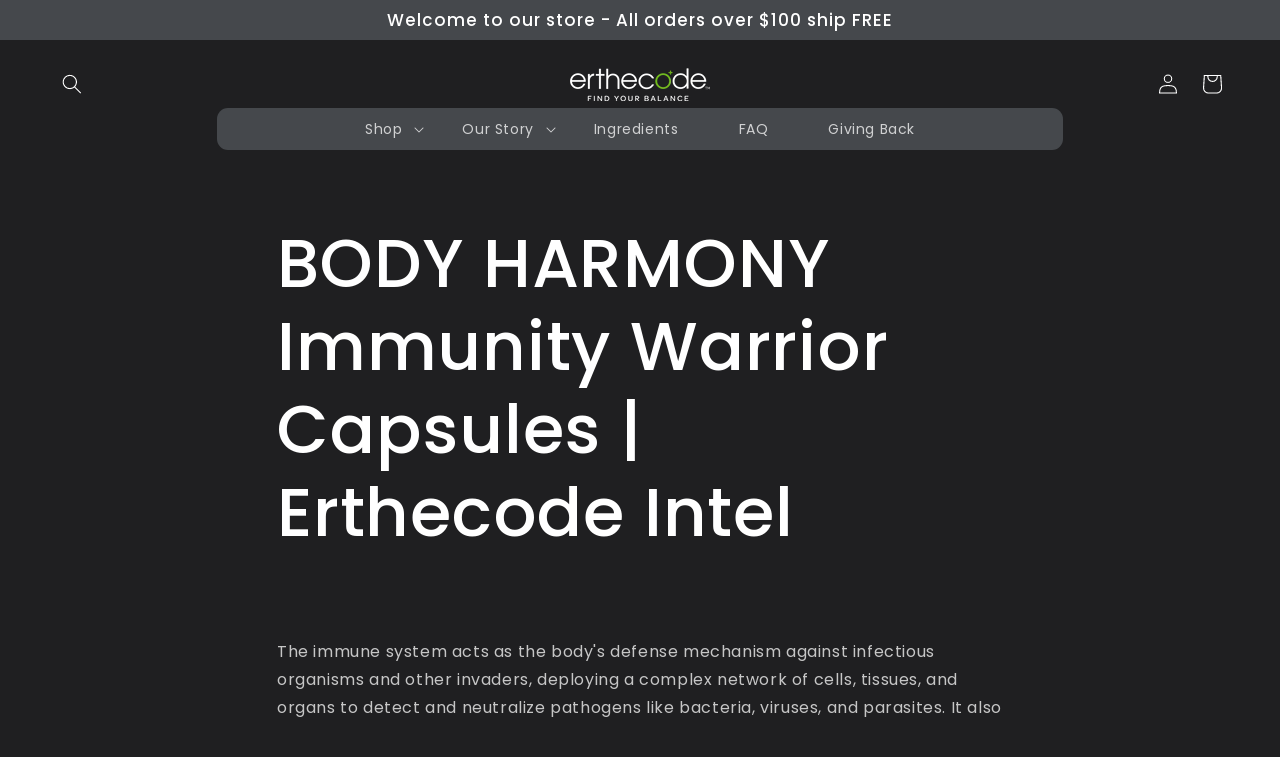

--- FILE ---
content_type: text/html; charset=utf-8
request_url: https://www.erthecode.com/pages/body-harmony-immunity-warrior-capsules-erthecode-intel
body_size: 35003
content:
<!doctype html>
<html class="no-js" lang="en">
  <head>
    <meta charset="utf-8">
    <meta http-equiv="X-UA-Compatible" content="IE=edge">
    <meta name="viewport" content="width=device-width,initial-scale=1">
    <meta name="theme-color" content="">
    <link rel="canonical" href="https://www.erthecode.com/pages/body-harmony-immunity-warrior-capsules-erthecode-intel"><link rel="icon" type="image/png" href="//www.erthecode.com/cdn/shop/files/e_0f0b4cbb-023a-4641-823b-91770da4cb5e.png?crop=center&height=32&v=1717797464&width=32"><link rel="preconnect" href="https://fonts.shopifycdn.com" crossorigin><title>
      BODY HARMONY Immunity Warrior Capsules | Erthecode Intel
</title>

    
      <meta name="description" content="  The immune system acts as the body&#39;s defense mechanism against infectious organisms and other invaders, deploying a complex network of cells, tissues, and organs to detect and neutralize pathogens like bacteria, viruses, and parasites. It also plays a crucial role in identifying and eliminating noninfectious threats ">
    

    

<meta property="og:site_name" content="Erthecode">
<meta property="og:url" content="https://www.erthecode.com/pages/body-harmony-immunity-warrior-capsules-erthecode-intel">
<meta property="og:title" content="BODY HARMONY Immunity Warrior Capsules | Erthecode Intel">
<meta property="og:type" content="website">
<meta property="og:description" content="  The immune system acts as the body&#39;s defense mechanism against infectious organisms and other invaders, deploying a complex network of cells, tissues, and organs to detect and neutralize pathogens like bacteria, viruses, and parasites. It also plays a crucial role in identifying and eliminating noninfectious threats "><meta property="og:image" content="http://www.erthecode.com/cdn/shop/files/Logo_Erthecode.jpg?v=1663528822">
  <meta property="og:image:secure_url" content="https://www.erthecode.com/cdn/shop/files/Logo_Erthecode.jpg?v=1663528822">
  <meta property="og:image:width" content="1200">
  <meta property="og:image:height" content="628"><meta name="twitter:card" content="summary_large_image">
<meta name="twitter:title" content="BODY HARMONY Immunity Warrior Capsules | Erthecode Intel">
<meta name="twitter:description" content="  The immune system acts as the body&#39;s defense mechanism against infectious organisms and other invaders, deploying a complex network of cells, tissues, and organs to detect and neutralize pathogens like bacteria, viruses, and parasites. It also plays a crucial role in identifying and eliminating noninfectious threats ">


    <script src="//www.erthecode.com/cdn/shop/t/21/assets/constants.js?v=58251544750838685771709407684" defer="defer"></script>
    <script src="//www.erthecode.com/cdn/shop/t/21/assets/pubsub.js?v=158357773527763999511709407685" defer="defer"></script>
    <script src="//www.erthecode.com/cdn/shop/t/21/assets/global.js?v=106116626045777747121709407685" defer="defer"></script><script src="//www.erthecode.com/cdn/shop/t/21/assets/animations.js?v=88693664871331136111709407684" defer="defer"></script><script>window.performance && window.performance.mark && window.performance.mark('shopify.content_for_header.start');</script><meta name="facebook-domain-verification" content="7cgew1294if8fgjlefub9wvdsc9b6r">
<meta name="google-site-verification" content="m-KcMA6-A3ejiAHfATBg8Xy_VP0OsKWFfGIy3H1JuwY">
<meta id="shopify-digital-wallet" name="shopify-digital-wallet" content="/57382043826/digital_wallets/dialog">
<meta name="shopify-checkout-api-token" content="1b696dc14daaac3a9b1ac812d1ec1c56">
<meta id="in-context-paypal-metadata" data-shop-id="57382043826" data-venmo-supported="false" data-environment="production" data-locale="en_US" data-paypal-v4="true" data-currency="USD">
<script async="async" src="/checkouts/internal/preloads.js?locale=en-US"></script>
<link rel="preconnect" href="https://shop.app" crossorigin="anonymous">
<script async="async" src="https://shop.app/checkouts/internal/preloads.js?locale=en-US&shop_id=57382043826" crossorigin="anonymous"></script>
<script id="apple-pay-shop-capabilities" type="application/json">{"shopId":57382043826,"countryCode":"US","currencyCode":"USD","merchantCapabilities":["supports3DS"],"merchantId":"gid:\/\/shopify\/Shop\/57382043826","merchantName":"Erthecode","requiredBillingContactFields":["postalAddress","email","phone"],"requiredShippingContactFields":["postalAddress","email","phone"],"shippingType":"shipping","supportedNetworks":["visa","masterCard","amex","discover","elo","jcb"],"total":{"type":"pending","label":"Erthecode","amount":"1.00"},"shopifyPaymentsEnabled":true,"supportsSubscriptions":true}</script>
<script id="shopify-features" type="application/json">{"accessToken":"1b696dc14daaac3a9b1ac812d1ec1c56","betas":["rich-media-storefront-analytics"],"domain":"www.erthecode.com","predictiveSearch":true,"shopId":57382043826,"locale":"en"}</script>
<script>var Shopify = Shopify || {};
Shopify.shop = "erthcode1.myshopify.com";
Shopify.locale = "en";
Shopify.currency = {"active":"USD","rate":"1.0"};
Shopify.country = "US";
Shopify.theme = {"name":"Sense","id":135789510834,"schema_name":"Sense","schema_version":"13.0.1","theme_store_id":1356,"role":"main"};
Shopify.theme.handle = "null";
Shopify.theme.style = {"id":null,"handle":null};
Shopify.cdnHost = "www.erthecode.com/cdn";
Shopify.routes = Shopify.routes || {};
Shopify.routes.root = "/";</script>
<script type="module">!function(o){(o.Shopify=o.Shopify||{}).modules=!0}(window);</script>
<script>!function(o){function n(){var o=[];function n(){o.push(Array.prototype.slice.apply(arguments))}return n.q=o,n}var t=o.Shopify=o.Shopify||{};t.loadFeatures=n(),t.autoloadFeatures=n()}(window);</script>
<script>
  window.ShopifyPay = window.ShopifyPay || {};
  window.ShopifyPay.apiHost = "shop.app\/pay";
  window.ShopifyPay.redirectState = null;
</script>
<script id="shop-js-analytics" type="application/json">{"pageType":"page"}</script>
<script defer="defer" async type="module" src="//www.erthecode.com/cdn/shopifycloud/shop-js/modules/v2/client.init-shop-cart-sync_C5BV16lS.en.esm.js"></script>
<script defer="defer" async type="module" src="//www.erthecode.com/cdn/shopifycloud/shop-js/modules/v2/chunk.common_CygWptCX.esm.js"></script>
<script type="module">
  await import("//www.erthecode.com/cdn/shopifycloud/shop-js/modules/v2/client.init-shop-cart-sync_C5BV16lS.en.esm.js");
await import("//www.erthecode.com/cdn/shopifycloud/shop-js/modules/v2/chunk.common_CygWptCX.esm.js");

  window.Shopify.SignInWithShop?.initShopCartSync?.({"fedCMEnabled":true,"windoidEnabled":true});

</script>
<script>
  window.Shopify = window.Shopify || {};
  if (!window.Shopify.featureAssets) window.Shopify.featureAssets = {};
  window.Shopify.featureAssets['shop-js'] = {"shop-cart-sync":["modules/v2/client.shop-cart-sync_ZFArdW7E.en.esm.js","modules/v2/chunk.common_CygWptCX.esm.js"],"init-fed-cm":["modules/v2/client.init-fed-cm_CmiC4vf6.en.esm.js","modules/v2/chunk.common_CygWptCX.esm.js"],"shop-cash-offers":["modules/v2/client.shop-cash-offers_DOA2yAJr.en.esm.js","modules/v2/chunk.common_CygWptCX.esm.js","modules/v2/chunk.modal_D71HUcav.esm.js"],"shop-button":["modules/v2/client.shop-button_tlx5R9nI.en.esm.js","modules/v2/chunk.common_CygWptCX.esm.js"],"shop-toast-manager":["modules/v2/client.shop-toast-manager_ClPi3nE9.en.esm.js","modules/v2/chunk.common_CygWptCX.esm.js"],"init-shop-cart-sync":["modules/v2/client.init-shop-cart-sync_C5BV16lS.en.esm.js","modules/v2/chunk.common_CygWptCX.esm.js"],"avatar":["modules/v2/client.avatar_BTnouDA3.en.esm.js"],"init-windoid":["modules/v2/client.init-windoid_sURxWdc1.en.esm.js","modules/v2/chunk.common_CygWptCX.esm.js"],"init-shop-email-lookup-coordinator":["modules/v2/client.init-shop-email-lookup-coordinator_B8hsDcYM.en.esm.js","modules/v2/chunk.common_CygWptCX.esm.js"],"pay-button":["modules/v2/client.pay-button_FdsNuTd3.en.esm.js","modules/v2/chunk.common_CygWptCX.esm.js"],"shop-login-button":["modules/v2/client.shop-login-button_C5VAVYt1.en.esm.js","modules/v2/chunk.common_CygWptCX.esm.js","modules/v2/chunk.modal_D71HUcav.esm.js"],"init-customer-accounts-sign-up":["modules/v2/client.init-customer-accounts-sign-up_CPSyQ0Tj.en.esm.js","modules/v2/client.shop-login-button_C5VAVYt1.en.esm.js","modules/v2/chunk.common_CygWptCX.esm.js","modules/v2/chunk.modal_D71HUcav.esm.js"],"init-shop-for-new-customer-accounts":["modules/v2/client.init-shop-for-new-customer-accounts_ChsxoAhi.en.esm.js","modules/v2/client.shop-login-button_C5VAVYt1.en.esm.js","modules/v2/chunk.common_CygWptCX.esm.js","modules/v2/chunk.modal_D71HUcav.esm.js"],"init-customer-accounts":["modules/v2/client.init-customer-accounts_DxDtT_ad.en.esm.js","modules/v2/client.shop-login-button_C5VAVYt1.en.esm.js","modules/v2/chunk.common_CygWptCX.esm.js","modules/v2/chunk.modal_D71HUcav.esm.js"],"shop-follow-button":["modules/v2/client.shop-follow-button_Cva4Ekp9.en.esm.js","modules/v2/chunk.common_CygWptCX.esm.js","modules/v2/chunk.modal_D71HUcav.esm.js"],"checkout-modal":["modules/v2/client.checkout-modal_BPM8l0SH.en.esm.js","modules/v2/chunk.common_CygWptCX.esm.js","modules/v2/chunk.modal_D71HUcav.esm.js"],"lead-capture":["modules/v2/client.lead-capture_Bi8yE_yS.en.esm.js","modules/v2/chunk.common_CygWptCX.esm.js","modules/v2/chunk.modal_D71HUcav.esm.js"],"shop-login":["modules/v2/client.shop-login_D6lNrXab.en.esm.js","modules/v2/chunk.common_CygWptCX.esm.js","modules/v2/chunk.modal_D71HUcav.esm.js"],"payment-terms":["modules/v2/client.payment-terms_CZxnsJam.en.esm.js","modules/v2/chunk.common_CygWptCX.esm.js","modules/v2/chunk.modal_D71HUcav.esm.js"]};
</script>
<script>(function() {
  var isLoaded = false;
  function asyncLoad() {
    if (isLoaded) return;
    isLoaded = true;
    var urls = ["https:\/\/str.rise-ai.com\/?shop=erthcode1.myshopify.com","https:\/\/strn.rise-ai.com\/?shop=erthcode1.myshopify.com","https:\/\/d3hw6dc1ow8pp2.cloudfront.net\/reviewsWidget.min.js?shop=erthcode1.myshopify.com","https:\/\/seometriks.com\/zoom\/js\/jquery.exenzoom.js?shop=erthcode1.myshopify.com","https:\/\/seometriks.com\/zoom\/js\/exenzoom.php?shop=erthcode1.myshopify.com","https:\/\/chimpstatic.com\/mcjs-connected\/js\/users\/1c47c311be87ec631b5d65d48\/e19654d4deda772a7f07c11d4.js?shop=erthcode1.myshopify.com","https:\/\/static.rechargecdn.com\/assets\/js\/widget.min.js?shop=erthcode1.myshopify.com"];
    for (var i = 0; i < urls.length; i++) {
      var s = document.createElement('script');
      s.type = 'text/javascript';
      s.async = true;
      s.src = urls[i];
      var x = document.getElementsByTagName('script')[0];
      x.parentNode.insertBefore(s, x);
    }
  };
  if(window.attachEvent) {
    window.attachEvent('onload', asyncLoad);
  } else {
    window.addEventListener('load', asyncLoad, false);
  }
})();</script>
<script id="__st">var __st={"a":57382043826,"offset":-18000,"reqid":"3c356bb2-09fc-4030-9fef-0a16394236be-1768849423","pageurl":"www.erthecode.com\/pages\/body-harmony-immunity-warrior-capsules-erthecode-intel","s":"pages-89409519794","u":"f8093aacfdcd","p":"page","rtyp":"page","rid":89409519794};</script>
<script>window.ShopifyPaypalV4VisibilityTracking = true;</script>
<script id="captcha-bootstrap">!function(){'use strict';const t='contact',e='account',n='new_comment',o=[[t,t],['blogs',n],['comments',n],[t,'customer']],c=[[e,'customer_login'],[e,'guest_login'],[e,'recover_customer_password'],[e,'create_customer']],r=t=>t.map((([t,e])=>`form[action*='/${t}']:not([data-nocaptcha='true']) input[name='form_type'][value='${e}']`)).join(','),a=t=>()=>t?[...document.querySelectorAll(t)].map((t=>t.form)):[];function s(){const t=[...o],e=r(t);return a(e)}const i='password',u='form_key',d=['recaptcha-v3-token','g-recaptcha-response','h-captcha-response',i],f=()=>{try{return window.sessionStorage}catch{return}},m='__shopify_v',_=t=>t.elements[u];function p(t,e,n=!1){try{const o=window.sessionStorage,c=JSON.parse(o.getItem(e)),{data:r}=function(t){const{data:e,action:n}=t;return t[m]||n?{data:e,action:n}:{data:t,action:n}}(c);for(const[e,n]of Object.entries(r))t.elements[e]&&(t.elements[e].value=n);n&&o.removeItem(e)}catch(o){console.error('form repopulation failed',{error:o})}}const l='form_type',E='cptcha';function T(t){t.dataset[E]=!0}const w=window,h=w.document,L='Shopify',v='ce_forms',y='captcha';let A=!1;((t,e)=>{const n=(g='f06e6c50-85a8-45c8-87d0-21a2b65856fe',I='https://cdn.shopify.com/shopifycloud/storefront-forms-hcaptcha/ce_storefront_forms_captcha_hcaptcha.v1.5.2.iife.js',D={infoText:'Protected by hCaptcha',privacyText:'Privacy',termsText:'Terms'},(t,e,n)=>{const o=w[L][v],c=o.bindForm;if(c)return c(t,g,e,D).then(n);var r;o.q.push([[t,g,e,D],n]),r=I,A||(h.body.append(Object.assign(h.createElement('script'),{id:'captcha-provider',async:!0,src:r})),A=!0)});var g,I,D;w[L]=w[L]||{},w[L][v]=w[L][v]||{},w[L][v].q=[],w[L][y]=w[L][y]||{},w[L][y].protect=function(t,e){n(t,void 0,e),T(t)},Object.freeze(w[L][y]),function(t,e,n,w,h,L){const[v,y,A,g]=function(t,e,n){const i=e?o:[],u=t?c:[],d=[...i,...u],f=r(d),m=r(i),_=r(d.filter((([t,e])=>n.includes(e))));return[a(f),a(m),a(_),s()]}(w,h,L),I=t=>{const e=t.target;return e instanceof HTMLFormElement?e:e&&e.form},D=t=>v().includes(t);t.addEventListener('submit',(t=>{const e=I(t);if(!e)return;const n=D(e)&&!e.dataset.hcaptchaBound&&!e.dataset.recaptchaBound,o=_(e),c=g().includes(e)&&(!o||!o.value);(n||c)&&t.preventDefault(),c&&!n&&(function(t){try{if(!f())return;!function(t){const e=f();if(!e)return;const n=_(t);if(!n)return;const o=n.value;o&&e.removeItem(o)}(t);const e=Array.from(Array(32),(()=>Math.random().toString(36)[2])).join('');!function(t,e){_(t)||t.append(Object.assign(document.createElement('input'),{type:'hidden',name:u})),t.elements[u].value=e}(t,e),function(t,e){const n=f();if(!n)return;const o=[...t.querySelectorAll(`input[type='${i}']`)].map((({name:t})=>t)),c=[...d,...o],r={};for(const[a,s]of new FormData(t).entries())c.includes(a)||(r[a]=s);n.setItem(e,JSON.stringify({[m]:1,action:t.action,data:r}))}(t,e)}catch(e){console.error('failed to persist form',e)}}(e),e.submit())}));const S=(t,e)=>{t&&!t.dataset[E]&&(n(t,e.some((e=>e===t))),T(t))};for(const o of['focusin','change'])t.addEventListener(o,(t=>{const e=I(t);D(e)&&S(e,y())}));const B=e.get('form_key'),M=e.get(l),P=B&&M;t.addEventListener('DOMContentLoaded',(()=>{const t=y();if(P)for(const e of t)e.elements[l].value===M&&p(e,B);[...new Set([...A(),...v().filter((t=>'true'===t.dataset.shopifyCaptcha))])].forEach((e=>S(e,t)))}))}(h,new URLSearchParams(w.location.search),n,t,e,['guest_login'])})(!0,!0)}();</script>
<script integrity="sha256-4kQ18oKyAcykRKYeNunJcIwy7WH5gtpwJnB7kiuLZ1E=" data-source-attribution="shopify.loadfeatures" defer="defer" src="//www.erthecode.com/cdn/shopifycloud/storefront/assets/storefront/load_feature-a0a9edcb.js" crossorigin="anonymous"></script>
<script crossorigin="anonymous" defer="defer" src="//www.erthecode.com/cdn/shopifycloud/storefront/assets/shopify_pay/storefront-65b4c6d7.js?v=20250812"></script>
<script data-source-attribution="shopify.dynamic_checkout.dynamic.init">var Shopify=Shopify||{};Shopify.PaymentButton=Shopify.PaymentButton||{isStorefrontPortableWallets:!0,init:function(){window.Shopify.PaymentButton.init=function(){};var t=document.createElement("script");t.src="https://www.erthecode.com/cdn/shopifycloud/portable-wallets/latest/portable-wallets.en.js",t.type="module",document.head.appendChild(t)}};
</script>
<script data-source-attribution="shopify.dynamic_checkout.buyer_consent">
  function portableWalletsHideBuyerConsent(e){var t=document.getElementById("shopify-buyer-consent"),n=document.getElementById("shopify-subscription-policy-button");t&&n&&(t.classList.add("hidden"),t.setAttribute("aria-hidden","true"),n.removeEventListener("click",e))}function portableWalletsShowBuyerConsent(e){var t=document.getElementById("shopify-buyer-consent"),n=document.getElementById("shopify-subscription-policy-button");t&&n&&(t.classList.remove("hidden"),t.removeAttribute("aria-hidden"),n.addEventListener("click",e))}window.Shopify?.PaymentButton&&(window.Shopify.PaymentButton.hideBuyerConsent=portableWalletsHideBuyerConsent,window.Shopify.PaymentButton.showBuyerConsent=portableWalletsShowBuyerConsent);
</script>
<script data-source-attribution="shopify.dynamic_checkout.cart.bootstrap">document.addEventListener("DOMContentLoaded",(function(){function t(){return document.querySelector("shopify-accelerated-checkout-cart, shopify-accelerated-checkout")}if(t())Shopify.PaymentButton.init();else{new MutationObserver((function(e,n){t()&&(Shopify.PaymentButton.init(),n.disconnect())})).observe(document.body,{childList:!0,subtree:!0})}}));
</script>
<link id="shopify-accelerated-checkout-styles" rel="stylesheet" media="screen" href="https://www.erthecode.com/cdn/shopifycloud/portable-wallets/latest/accelerated-checkout-backwards-compat.css" crossorigin="anonymous">
<style id="shopify-accelerated-checkout-cart">
        #shopify-buyer-consent {
  margin-top: 1em;
  display: inline-block;
  width: 100%;
}

#shopify-buyer-consent.hidden {
  display: none;
}

#shopify-subscription-policy-button {
  background: none;
  border: none;
  padding: 0;
  text-decoration: underline;
  font-size: inherit;
  cursor: pointer;
}

#shopify-subscription-policy-button::before {
  box-shadow: none;
}

      </style>
<script id="sections-script" data-sections="header" defer="defer" src="//www.erthecode.com/cdn/shop/t/21/compiled_assets/scripts.js?v=5703"></script>
<script>window.performance && window.performance.mark && window.performance.mark('shopify.content_for_header.end');</script>


    <style data-shopify>
      @font-face {
  font-family: Poppins;
  font-weight: 400;
  font-style: normal;
  font-display: swap;
  src: url("//www.erthecode.com/cdn/fonts/poppins/poppins_n4.0ba78fa5af9b0e1a374041b3ceaadf0a43b41362.woff2") format("woff2"),
       url("//www.erthecode.com/cdn/fonts/poppins/poppins_n4.214741a72ff2596839fc9760ee7a770386cf16ca.woff") format("woff");
}

      @font-face {
  font-family: Poppins;
  font-weight: 700;
  font-style: normal;
  font-display: swap;
  src: url("//www.erthecode.com/cdn/fonts/poppins/poppins_n7.56758dcf284489feb014a026f3727f2f20a54626.woff2") format("woff2"),
       url("//www.erthecode.com/cdn/fonts/poppins/poppins_n7.f34f55d9b3d3205d2cd6f64955ff4b36f0cfd8da.woff") format("woff");
}

      @font-face {
  font-family: Poppins;
  font-weight: 400;
  font-style: italic;
  font-display: swap;
  src: url("//www.erthecode.com/cdn/fonts/poppins/poppins_i4.846ad1e22474f856bd6b81ba4585a60799a9f5d2.woff2") format("woff2"),
       url("//www.erthecode.com/cdn/fonts/poppins/poppins_i4.56b43284e8b52fc64c1fd271f289a39e8477e9ec.woff") format("woff");
}

      @font-face {
  font-family: Poppins;
  font-weight: 700;
  font-style: italic;
  font-display: swap;
  src: url("//www.erthecode.com/cdn/fonts/poppins/poppins_i7.42fd71da11e9d101e1e6c7932199f925f9eea42d.woff2") format("woff2"),
       url("//www.erthecode.com/cdn/fonts/poppins/poppins_i7.ec8499dbd7616004e21155106d13837fff4cf556.woff") format("woff");
}

      @font-face {
  font-family: Poppins;
  font-weight: 500;
  font-style: normal;
  font-display: swap;
  src: url("//www.erthecode.com/cdn/fonts/poppins/poppins_n5.ad5b4b72b59a00358afc706450c864c3c8323842.woff2") format("woff2"),
       url("//www.erthecode.com/cdn/fonts/poppins/poppins_n5.33757fdf985af2d24b32fcd84c9a09224d4b2c39.woff") format("woff");
}


      
        :root,
        .color-scheme-1 {
          --color-background: 31,31,33;
        
          --gradient-background: #1f1f21;
        

        

        --color-foreground: 255,255,255;
        --color-background-contrast: 43,43,46;
        --color-shadow: 46,42,57;
        --color-button: 117,188,32;
        --color-button-text: 253,251,247;
        --color-secondary-button: 31,31,33;
        --color-secondary-button-text: 117,188,32;
        --color-link: 117,188,32;
        --color-badge-foreground: 255,255,255;
        --color-badge-background: 31,31,33;
        --color-badge-border: 255,255,255;
        --payment-terms-background-color: rgb(31 31 33);
      }
      
        
        .color-scheme-2 {
          --color-background: 69,72,76;
        
          --gradient-background: #45484c;
        

        

        --color-foreground: 255,255,255;
        --color-background-contrast: 8,9,9;
        --color-shadow: 46,42,57;
        --color-button: 46,42,57;
        --color-button-text: 117,188,32;
        --color-secondary-button: 69,72,76;
        --color-secondary-button-text: 117,188,32;
        --color-link: 117,188,32;
        --color-badge-foreground: 255,255,255;
        --color-badge-background: 69,72,76;
        --color-badge-border: 255,255,255;
        --payment-terms-background-color: rgb(69 72 76);
      }
      
        
        .color-scheme-3 {
          --color-background: 35,35,35;
        
          --gradient-background: #232323;
        

        

        --color-foreground: 253,251,247;
        --color-background-contrast: 48,48,48;
        --color-shadow: 46,42,57;
        --color-button: 253,251,247;
        --color-button-text: 46,42,57;
        --color-secondary-button: 35,35,35;
        --color-secondary-button-text: 253,251,247;
        --color-link: 253,251,247;
        --color-badge-foreground: 253,251,247;
        --color-badge-background: 35,35,35;
        --color-badge-border: 253,251,247;
        --payment-terms-background-color: rgb(35 35 35);
      }
      
        
        .color-scheme-4 {
          --color-background: 35,35,35;
        
          --gradient-background: linear-gradient(180deg, rgba(150, 36, 201, 1), rgba(82, 218, 236, 1) 100%);
        

        

        --color-foreground: 117,188,32;
        --color-background-contrast: 48,48,48;
        --color-shadow: 46,42,57;
        --color-button: 253,251,247;
        --color-button-text: 155,4,111;
        --color-secondary-button: 35,35,35;
        --color-secondary-button-text: 253,251,247;
        --color-link: 253,251,247;
        --color-badge-foreground: 117,188,32;
        --color-badge-background: 35,35,35;
        --color-badge-border: 117,188,32;
        --payment-terms-background-color: rgb(35 35 35);
      }
      
        
        .color-scheme-5 {
          --color-background: 245,245,245;
        
          --gradient-background: #f5f5f5;
        

        

        --color-foreground: 20,20,21;
        --color-background-contrast: 181,181,181;
        --color-shadow: 46,42,57;
        --color-button: 69,72,76;
        --color-button-text: 117,188,32;
        --color-secondary-button: 245,245,245;
        --color-secondary-button-text: 69,72,76;
        --color-link: 69,72,76;
        --color-badge-foreground: 20,20,21;
        --color-badge-background: 245,245,245;
        --color-badge-border: 20,20,21;
        --payment-terms-background-color: rgb(245 245 245);
      }
      

      body, .color-scheme-1, .color-scheme-2, .color-scheme-3, .color-scheme-4, .color-scheme-5 {
        color: rgba(var(--color-foreground), 0.75);
        background-color: rgb(var(--color-background));
      }

      :root {
        --font-body-family: Poppins, sans-serif;
        --font-body-style: normal;
        --font-body-weight: 400;
        --font-body-weight-bold: 700;

        --font-heading-family: Poppins, sans-serif;
        --font-heading-style: normal;
        --font-heading-weight: 500;

        --font-body-scale: 1.0;
        --font-heading-scale: 1.3;

        --media-padding: px;
        --media-border-opacity: 0.1;
        --media-border-width: 0px;
        --media-radius: 12px;
        --media-shadow-opacity: 0.1;
        --media-shadow-horizontal-offset: 10px;
        --media-shadow-vertical-offset: 12px;
        --media-shadow-blur-radius: 20px;
        --media-shadow-visible: 1;

        --page-width: 140rem;
        --page-width-margin: 0rem;

        --product-card-image-padding: 0.0rem;
        --product-card-corner-radius: 1.2rem;
        --product-card-text-alignment: left;
        --product-card-border-width: 0.0rem;
        --product-card-border-opacity: 0.1;
        --product-card-shadow-opacity: 0.05;
        --product-card-shadow-visible: 1;
        --product-card-shadow-horizontal-offset: 1.0rem;
        --product-card-shadow-vertical-offset: 1.0rem;
        --product-card-shadow-blur-radius: 3.5rem;

        --collection-card-image-padding: 0.0rem;
        --collection-card-corner-radius: 1.2rem;
        --collection-card-text-alignment: center;
        --collection-card-border-width: 0.0rem;
        --collection-card-border-opacity: 0.1;
        --collection-card-shadow-opacity: 0.05;
        --collection-card-shadow-visible: 1;
        --collection-card-shadow-horizontal-offset: 1.0rem;
        --collection-card-shadow-vertical-offset: 1.0rem;
        --collection-card-shadow-blur-radius: 3.5rem;

        --blog-card-image-padding: 0.0rem;
        --blog-card-corner-radius: 1.2rem;
        --blog-card-text-alignment: center;
        --blog-card-border-width: 0.0rem;
        --blog-card-border-opacity: 0.1;
        --blog-card-shadow-opacity: 0.05;
        --blog-card-shadow-visible: 1;
        --blog-card-shadow-horizontal-offset: 1.0rem;
        --blog-card-shadow-vertical-offset: 1.0rem;
        --blog-card-shadow-blur-radius: 3.5rem;

        --badge-corner-radius: 1.8rem;

        --popup-border-width: 1px;
        --popup-border-opacity: 0.1;
        --popup-corner-radius: 22px;
        --popup-shadow-opacity: 0.1;
        --popup-shadow-horizontal-offset: 10px;
        --popup-shadow-vertical-offset: 12px;
        --popup-shadow-blur-radius: 20px;

        --drawer-border-width: 1px;
        --drawer-border-opacity: 0.1;
        --drawer-shadow-opacity: 0.0;
        --drawer-shadow-horizontal-offset: 0px;
        --drawer-shadow-vertical-offset: 4px;
        --drawer-shadow-blur-radius: 5px;

        --spacing-sections-desktop: 64px;
        --spacing-sections-mobile: 45px;

        --grid-desktop-vertical-spacing: 40px;
        --grid-desktop-horizontal-spacing: 40px;
        --grid-mobile-vertical-spacing: 20px;
        --grid-mobile-horizontal-spacing: 20px;

        --text-boxes-border-opacity: 0.1;
        --text-boxes-border-width: 0px;
        --text-boxes-radius: 24px;
        --text-boxes-shadow-opacity: 0.0;
        --text-boxes-shadow-visible: 0;
        --text-boxes-shadow-horizontal-offset: 10px;
        --text-boxes-shadow-vertical-offset: 12px;
        --text-boxes-shadow-blur-radius: 20px;

        --buttons-radius: 10px;
        --buttons-radius-outset: 11px;
        --buttons-border-width: 1px;
        --buttons-border-opacity: 1.0;
        --buttons-shadow-opacity: 0.0;
        --buttons-shadow-visible: 0;
        --buttons-shadow-horizontal-offset: 0px;
        --buttons-shadow-vertical-offset: 4px;
        --buttons-shadow-blur-radius: 0px;
        --buttons-border-offset: 0.3px;

        --inputs-radius: 10px;
        --inputs-border-width: 1px;
        --inputs-border-opacity: 0.55;
        --inputs-shadow-opacity: 0.0;
        --inputs-shadow-horizontal-offset: 0px;
        --inputs-margin-offset: 0px;
        --inputs-shadow-vertical-offset: 4px;
        --inputs-shadow-blur-radius: 5px;
        --inputs-radius-outset: 11px;

        --variant-pills-radius: 10px;
        --variant-pills-border-width: 0px;
        --variant-pills-border-opacity: 0.1;
        --variant-pills-shadow-opacity: 0.0;
        --variant-pills-shadow-horizontal-offset: 0px;
        --variant-pills-shadow-vertical-offset: 4px;
        --variant-pills-shadow-blur-radius: 5px;
      }

      *,
      *::before,
      *::after {
        box-sizing: inherit;
      }

      html {
        box-sizing: border-box;
        font-size: calc(var(--font-body-scale) * 62.5%);
        height: 100%;
      }

      body {
        display: grid;
        grid-template-rows: auto auto 1fr auto;
        grid-template-columns: 100%;
        min-height: 100%;
        margin: 0;
        font-size: 1.5rem;
        letter-spacing: 0.06rem;
        line-height: calc(1 + 0.8 / var(--font-body-scale));
        font-family: var(--font-body-family);
        font-style: var(--font-body-style);
        font-weight: var(--font-body-weight);
      }

      @media screen and (min-width: 750px) {
        body {
          font-size: 1.6rem;
        }
      }
    </style>

    <link href="//www.erthecode.com/cdn/shop/t/21/assets/base.css?v=109519835596162988081710022863" rel="stylesheet" type="text/css" media="all" />
<link rel="preload" as="font" href="//www.erthecode.com/cdn/fonts/poppins/poppins_n4.0ba78fa5af9b0e1a374041b3ceaadf0a43b41362.woff2" type="font/woff2" crossorigin><link rel="preload" as="font" href="//www.erthecode.com/cdn/fonts/poppins/poppins_n5.ad5b4b72b59a00358afc706450c864c3c8323842.woff2" type="font/woff2" crossorigin><link
        rel="stylesheet"
        href="//www.erthecode.com/cdn/shop/t/21/assets/component-predictive-search.css?v=118923337488134913561709407684"
        media="print"
        onload="this.media='all'"
      ><script>
      document.documentElement.className = document.documentElement.className.replace('no-js', 'js');
      if (Shopify.designMode) {
        document.documentElement.classList.add('shopify-design-mode');
      }
    </script>
  <!-- BEGIN app block: shopify://apps/okendo/blocks/theme-settings/bb689e69-ea70-4661-8fb7-ad24a2e23c29 --><!-- BEGIN app snippet: header-metafields -->









    <link href="https://d3hw6dc1ow8pp2.cloudfront.net/styles/main.min.css" rel="stylesheet" type="text/css">
<style type="text/css">
.okeReviews .okeReviews-reviewsWidget-header-controls-writeReview {
        display: inline-block;
    }
    .okeReviews .okeReviews-reviewsWidget.is-okeReviews-empty {
        display: block;
    }
</style>
<script type="application/json" id="oke-reviews-settings">
{"analyticsSettings":{"provider":"none"},"disableInitialReviewsFetchOnProducts":false,"filtersEnabled":false,"initialReviewDisplayCount":5,"locale":"en","localeAndVariant":{"code":"en"},"omitMicrodata":true,"reviewSortOrder":"date","subscriberId":"320de317-0c79-45a8-b06c-0c052980d24d","widgetTemplateId":"minimal","starRatingColor":"#97D700","recorderPlus":true,"recorderQandaPlus":true}
</script>

    <link rel="stylesheet" type="text/css" href="https://dov7r31oq5dkj.cloudfront.net/320de317-0c79-45a8-b06c-0c052980d24d/widget-style-customisations.css?v=36938a58-8b82-4f5c-ab24-3a37c64d083f">













<!-- END app snippet -->

<!-- BEGIN app snippet: widget-plus-initialisation-script -->




<!-- END app snippet -->


<!-- END app block --><!-- BEGIN app block: shopify://apps/klaviyo-email-marketing-sms/blocks/klaviyo-onsite-embed/2632fe16-c075-4321-a88b-50b567f42507 -->












  <script async src="https://static.klaviyo.com/onsite/js/WAGWzN/klaviyo.js?company_id=WAGWzN"></script>
  <script>!function(){if(!window.klaviyo){window._klOnsite=window._klOnsite||[];try{window.klaviyo=new Proxy({},{get:function(n,i){return"push"===i?function(){var n;(n=window._klOnsite).push.apply(n,arguments)}:function(){for(var n=arguments.length,o=new Array(n),w=0;w<n;w++)o[w]=arguments[w];var t="function"==typeof o[o.length-1]?o.pop():void 0,e=new Promise((function(n){window._klOnsite.push([i].concat(o,[function(i){t&&t(i),n(i)}]))}));return e}}})}catch(n){window.klaviyo=window.klaviyo||[],window.klaviyo.push=function(){var n;(n=window._klOnsite).push.apply(n,arguments)}}}}();</script>

  




  <script>
    window.klaviyoReviewsProductDesignMode = false
  </script>







<!-- END app block --><link href="https://monorail-edge.shopifysvc.com" rel="dns-prefetch">
<script>(function(){if ("sendBeacon" in navigator && "performance" in window) {try {var session_token_from_headers = performance.getEntriesByType('navigation')[0].serverTiming.find(x => x.name == '_s').description;} catch {var session_token_from_headers = undefined;}var session_cookie_matches = document.cookie.match(/_shopify_s=([^;]*)/);var session_token_from_cookie = session_cookie_matches && session_cookie_matches.length === 2 ? session_cookie_matches[1] : "";var session_token = session_token_from_headers || session_token_from_cookie || "";function handle_abandonment_event(e) {var entries = performance.getEntries().filter(function(entry) {return /monorail-edge.shopifysvc.com/.test(entry.name);});if (!window.abandonment_tracked && entries.length === 0) {window.abandonment_tracked = true;var currentMs = Date.now();var navigation_start = performance.timing.navigationStart;var payload = {shop_id: 57382043826,url: window.location.href,navigation_start,duration: currentMs - navigation_start,session_token,page_type: "page"};window.navigator.sendBeacon("https://monorail-edge.shopifysvc.com/v1/produce", JSON.stringify({schema_id: "online_store_buyer_site_abandonment/1.1",payload: payload,metadata: {event_created_at_ms: currentMs,event_sent_at_ms: currentMs}}));}}window.addEventListener('pagehide', handle_abandonment_event);}}());</script>
<script id="web-pixels-manager-setup">(function e(e,d,r,n,o){if(void 0===o&&(o={}),!Boolean(null===(a=null===(i=window.Shopify)||void 0===i?void 0:i.analytics)||void 0===a?void 0:a.replayQueue)){var i,a;window.Shopify=window.Shopify||{};var t=window.Shopify;t.analytics=t.analytics||{};var s=t.analytics;s.replayQueue=[],s.publish=function(e,d,r){return s.replayQueue.push([e,d,r]),!0};try{self.performance.mark("wpm:start")}catch(e){}var l=function(){var e={modern:/Edge?\/(1{2}[4-9]|1[2-9]\d|[2-9]\d{2}|\d{4,})\.\d+(\.\d+|)|Firefox\/(1{2}[4-9]|1[2-9]\d|[2-9]\d{2}|\d{4,})\.\d+(\.\d+|)|Chrom(ium|e)\/(9{2}|\d{3,})\.\d+(\.\d+|)|(Maci|X1{2}).+ Version\/(15\.\d+|(1[6-9]|[2-9]\d|\d{3,})\.\d+)([,.]\d+|)( \(\w+\)|)( Mobile\/\w+|) Safari\/|Chrome.+OPR\/(9{2}|\d{3,})\.\d+\.\d+|(CPU[ +]OS|iPhone[ +]OS|CPU[ +]iPhone|CPU IPhone OS|CPU iPad OS)[ +]+(15[._]\d+|(1[6-9]|[2-9]\d|\d{3,})[._]\d+)([._]\d+|)|Android:?[ /-](13[3-9]|1[4-9]\d|[2-9]\d{2}|\d{4,})(\.\d+|)(\.\d+|)|Android.+Firefox\/(13[5-9]|1[4-9]\d|[2-9]\d{2}|\d{4,})\.\d+(\.\d+|)|Android.+Chrom(ium|e)\/(13[3-9]|1[4-9]\d|[2-9]\d{2}|\d{4,})\.\d+(\.\d+|)|SamsungBrowser\/([2-9]\d|\d{3,})\.\d+/,legacy:/Edge?\/(1[6-9]|[2-9]\d|\d{3,})\.\d+(\.\d+|)|Firefox\/(5[4-9]|[6-9]\d|\d{3,})\.\d+(\.\d+|)|Chrom(ium|e)\/(5[1-9]|[6-9]\d|\d{3,})\.\d+(\.\d+|)([\d.]+$|.*Safari\/(?![\d.]+ Edge\/[\d.]+$))|(Maci|X1{2}).+ Version\/(10\.\d+|(1[1-9]|[2-9]\d|\d{3,})\.\d+)([,.]\d+|)( \(\w+\)|)( Mobile\/\w+|) Safari\/|Chrome.+OPR\/(3[89]|[4-9]\d|\d{3,})\.\d+\.\d+|(CPU[ +]OS|iPhone[ +]OS|CPU[ +]iPhone|CPU IPhone OS|CPU iPad OS)[ +]+(10[._]\d+|(1[1-9]|[2-9]\d|\d{3,})[._]\d+)([._]\d+|)|Android:?[ /-](13[3-9]|1[4-9]\d|[2-9]\d{2}|\d{4,})(\.\d+|)(\.\d+|)|Mobile Safari.+OPR\/([89]\d|\d{3,})\.\d+\.\d+|Android.+Firefox\/(13[5-9]|1[4-9]\d|[2-9]\d{2}|\d{4,})\.\d+(\.\d+|)|Android.+Chrom(ium|e)\/(13[3-9]|1[4-9]\d|[2-9]\d{2}|\d{4,})\.\d+(\.\d+|)|Android.+(UC? ?Browser|UCWEB|U3)[ /]?(15\.([5-9]|\d{2,})|(1[6-9]|[2-9]\d|\d{3,})\.\d+)\.\d+|SamsungBrowser\/(5\.\d+|([6-9]|\d{2,})\.\d+)|Android.+MQ{2}Browser\/(14(\.(9|\d{2,})|)|(1[5-9]|[2-9]\d|\d{3,})(\.\d+|))(\.\d+|)|K[Aa][Ii]OS\/(3\.\d+|([4-9]|\d{2,})\.\d+)(\.\d+|)/},d=e.modern,r=e.legacy,n=navigator.userAgent;return n.match(d)?"modern":n.match(r)?"legacy":"unknown"}(),u="modern"===l?"modern":"legacy",c=(null!=n?n:{modern:"",legacy:""})[u],f=function(e){return[e.baseUrl,"/wpm","/b",e.hashVersion,"modern"===e.buildTarget?"m":"l",".js"].join("")}({baseUrl:d,hashVersion:r,buildTarget:u}),m=function(e){var d=e.version,r=e.bundleTarget,n=e.surface,o=e.pageUrl,i=e.monorailEndpoint;return{emit:function(e){var a=e.status,t=e.errorMsg,s=(new Date).getTime(),l=JSON.stringify({metadata:{event_sent_at_ms:s},events:[{schema_id:"web_pixels_manager_load/3.1",payload:{version:d,bundle_target:r,page_url:o,status:a,surface:n,error_msg:t},metadata:{event_created_at_ms:s}}]});if(!i)return console&&console.warn&&console.warn("[Web Pixels Manager] No Monorail endpoint provided, skipping logging."),!1;try{return self.navigator.sendBeacon.bind(self.navigator)(i,l)}catch(e){}var u=new XMLHttpRequest;try{return u.open("POST",i,!0),u.setRequestHeader("Content-Type","text/plain"),u.send(l),!0}catch(e){return console&&console.warn&&console.warn("[Web Pixels Manager] Got an unhandled error while logging to Monorail."),!1}}}}({version:r,bundleTarget:l,surface:e.surface,pageUrl:self.location.href,monorailEndpoint:e.monorailEndpoint});try{o.browserTarget=l,function(e){var d=e.src,r=e.async,n=void 0===r||r,o=e.onload,i=e.onerror,a=e.sri,t=e.scriptDataAttributes,s=void 0===t?{}:t,l=document.createElement("script"),u=document.querySelector("head"),c=document.querySelector("body");if(l.async=n,l.src=d,a&&(l.integrity=a,l.crossOrigin="anonymous"),s)for(var f in s)if(Object.prototype.hasOwnProperty.call(s,f))try{l.dataset[f]=s[f]}catch(e){}if(o&&l.addEventListener("load",o),i&&l.addEventListener("error",i),u)u.appendChild(l);else{if(!c)throw new Error("Did not find a head or body element to append the script");c.appendChild(l)}}({src:f,async:!0,onload:function(){if(!function(){var e,d;return Boolean(null===(d=null===(e=window.Shopify)||void 0===e?void 0:e.analytics)||void 0===d?void 0:d.initialized)}()){var d=window.webPixelsManager.init(e)||void 0;if(d){var r=window.Shopify.analytics;r.replayQueue.forEach((function(e){var r=e[0],n=e[1],o=e[2];d.publishCustomEvent(r,n,o)})),r.replayQueue=[],r.publish=d.publishCustomEvent,r.visitor=d.visitor,r.initialized=!0}}},onerror:function(){return m.emit({status:"failed",errorMsg:"".concat(f," has failed to load")})},sri:function(e){var d=/^sha384-[A-Za-z0-9+/=]+$/;return"string"==typeof e&&d.test(e)}(c)?c:"",scriptDataAttributes:o}),m.emit({status:"loading"})}catch(e){m.emit({status:"failed",errorMsg:(null==e?void 0:e.message)||"Unknown error"})}}})({shopId: 57382043826,storefrontBaseUrl: "https://www.erthecode.com",extensionsBaseUrl: "https://extensions.shopifycdn.com/cdn/shopifycloud/web-pixels-manager",monorailEndpoint: "https://monorail-edge.shopifysvc.com/unstable/produce_batch",surface: "storefront-renderer",enabledBetaFlags: ["2dca8a86"],webPixelsConfigList: [{"id":"1828716722","configuration":"{\"accountID\":\"WAGWzN\",\"webPixelConfig\":\"eyJlbmFibGVBZGRlZFRvQ2FydEV2ZW50cyI6IHRydWV9\"}","eventPayloadVersion":"v1","runtimeContext":"STRICT","scriptVersion":"524f6c1ee37bacdca7657a665bdca589","type":"APP","apiClientId":123074,"privacyPurposes":["ANALYTICS","MARKETING"],"dataSharingAdjustments":{"protectedCustomerApprovalScopes":["read_customer_address","read_customer_email","read_customer_name","read_customer_personal_data","read_customer_phone"]}},{"id":"501121202","configuration":"{\"config\":\"{\\\"pixel_id\\\":\\\"AW-16658355018\\\",\\\"gtag_events\\\":[{\\\"type\\\":\\\"purchase\\\",\\\"action_label\\\":\\\"AW-16658355018\\\/kMLXCIjoyMcZEMqmqYc-\\\"},{\\\"type\\\":\\\"page_view\\\",\\\"action_label\\\":\\\"AW-16658355018\\\/qPDjCIvoyMcZEMqmqYc-\\\"},{\\\"type\\\":\\\"view_item\\\",\\\"action_label\\\":\\\"AW-16658355018\\\/LyOYCI7oyMcZEMqmqYc-\\\"},{\\\"type\\\":\\\"search\\\",\\\"action_label\\\":\\\"AW-16658355018\\\/bnLdCJHoyMcZEMqmqYc-\\\"},{\\\"type\\\":\\\"add_to_cart\\\",\\\"action_label\\\":\\\"AW-16658355018\\\/_jBOCJToyMcZEMqmqYc-\\\"},{\\\"type\\\":\\\"begin_checkout\\\",\\\"action_label\\\":\\\"AW-16658355018\\\/FVOjCJfoyMcZEMqmqYc-\\\"},{\\\"type\\\":\\\"add_payment_info\\\",\\\"action_label\\\":\\\"AW-16658355018\\\/YDyaCJroyMcZEMqmqYc-\\\"}],\\\"enable_monitoring_mode\\\":false}\"}","eventPayloadVersion":"v1","runtimeContext":"OPEN","scriptVersion":"b2a88bafab3e21179ed38636efcd8a93","type":"APP","apiClientId":1780363,"privacyPurposes":[],"dataSharingAdjustments":{"protectedCustomerApprovalScopes":["read_customer_address","read_customer_email","read_customer_name","read_customer_personal_data","read_customer_phone"]}},{"id":"464158898","configuration":"{\"pixelCode\":\"CQG4TEBC77U8KFSP723G\"}","eventPayloadVersion":"v1","runtimeContext":"STRICT","scriptVersion":"22e92c2ad45662f435e4801458fb78cc","type":"APP","apiClientId":4383523,"privacyPurposes":["ANALYTICS","MARKETING","SALE_OF_DATA"],"dataSharingAdjustments":{"protectedCustomerApprovalScopes":["read_customer_address","read_customer_email","read_customer_name","read_customer_personal_data","read_customer_phone"]}},{"id":"161284274","configuration":"{\"pixel_id\":\"1152792971920835\",\"pixel_type\":\"facebook_pixel\",\"metaapp_system_user_token\":\"-\"}","eventPayloadVersion":"v1","runtimeContext":"OPEN","scriptVersion":"ca16bc87fe92b6042fbaa3acc2fbdaa6","type":"APP","apiClientId":2329312,"privacyPurposes":["ANALYTICS","MARKETING","SALE_OF_DATA"],"dataSharingAdjustments":{"protectedCustomerApprovalScopes":["read_customer_address","read_customer_email","read_customer_name","read_customer_personal_data","read_customer_phone"]}},{"id":"shopify-app-pixel","configuration":"{}","eventPayloadVersion":"v1","runtimeContext":"STRICT","scriptVersion":"0450","apiClientId":"shopify-pixel","type":"APP","privacyPurposes":["ANALYTICS","MARKETING"]},{"id":"shopify-custom-pixel","eventPayloadVersion":"v1","runtimeContext":"LAX","scriptVersion":"0450","apiClientId":"shopify-pixel","type":"CUSTOM","privacyPurposes":["ANALYTICS","MARKETING"]}],isMerchantRequest: false,initData: {"shop":{"name":"Erthecode","paymentSettings":{"currencyCode":"USD"},"myshopifyDomain":"erthcode1.myshopify.com","countryCode":"US","storefrontUrl":"https:\/\/www.erthecode.com"},"customer":null,"cart":null,"checkout":null,"productVariants":[],"purchasingCompany":null},},"https://www.erthecode.com/cdn","fcfee988w5aeb613cpc8e4bc33m6693e112",{"modern":"","legacy":""},{"shopId":"57382043826","storefrontBaseUrl":"https:\/\/www.erthecode.com","extensionBaseUrl":"https:\/\/extensions.shopifycdn.com\/cdn\/shopifycloud\/web-pixels-manager","surface":"storefront-renderer","enabledBetaFlags":"[\"2dca8a86\"]","isMerchantRequest":"false","hashVersion":"fcfee988w5aeb613cpc8e4bc33m6693e112","publish":"custom","events":"[[\"page_viewed\",{}]]"});</script><script>
  window.ShopifyAnalytics = window.ShopifyAnalytics || {};
  window.ShopifyAnalytics.meta = window.ShopifyAnalytics.meta || {};
  window.ShopifyAnalytics.meta.currency = 'USD';
  var meta = {"page":{"pageType":"page","resourceType":"page","resourceId":89409519794,"requestId":"3c356bb2-09fc-4030-9fef-0a16394236be-1768849423"}};
  for (var attr in meta) {
    window.ShopifyAnalytics.meta[attr] = meta[attr];
  }
</script>
<script class="analytics">
  (function () {
    var customDocumentWrite = function(content) {
      var jquery = null;

      if (window.jQuery) {
        jquery = window.jQuery;
      } else if (window.Checkout && window.Checkout.$) {
        jquery = window.Checkout.$;
      }

      if (jquery) {
        jquery('body').append(content);
      }
    };

    var hasLoggedConversion = function(token) {
      if (token) {
        return document.cookie.indexOf('loggedConversion=' + token) !== -1;
      }
      return false;
    }

    var setCookieIfConversion = function(token) {
      if (token) {
        var twoMonthsFromNow = new Date(Date.now());
        twoMonthsFromNow.setMonth(twoMonthsFromNow.getMonth() + 2);

        document.cookie = 'loggedConversion=' + token + '; expires=' + twoMonthsFromNow;
      }
    }

    var trekkie = window.ShopifyAnalytics.lib = window.trekkie = window.trekkie || [];
    if (trekkie.integrations) {
      return;
    }
    trekkie.methods = [
      'identify',
      'page',
      'ready',
      'track',
      'trackForm',
      'trackLink'
    ];
    trekkie.factory = function(method) {
      return function() {
        var args = Array.prototype.slice.call(arguments);
        args.unshift(method);
        trekkie.push(args);
        return trekkie;
      };
    };
    for (var i = 0; i < trekkie.methods.length; i++) {
      var key = trekkie.methods[i];
      trekkie[key] = trekkie.factory(key);
    }
    trekkie.load = function(config) {
      trekkie.config = config || {};
      trekkie.config.initialDocumentCookie = document.cookie;
      var first = document.getElementsByTagName('script')[0];
      var script = document.createElement('script');
      script.type = 'text/javascript';
      script.onerror = function(e) {
        var scriptFallback = document.createElement('script');
        scriptFallback.type = 'text/javascript';
        scriptFallback.onerror = function(error) {
                var Monorail = {
      produce: function produce(monorailDomain, schemaId, payload) {
        var currentMs = new Date().getTime();
        var event = {
          schema_id: schemaId,
          payload: payload,
          metadata: {
            event_created_at_ms: currentMs,
            event_sent_at_ms: currentMs
          }
        };
        return Monorail.sendRequest("https://" + monorailDomain + "/v1/produce", JSON.stringify(event));
      },
      sendRequest: function sendRequest(endpointUrl, payload) {
        // Try the sendBeacon API
        if (window && window.navigator && typeof window.navigator.sendBeacon === 'function' && typeof window.Blob === 'function' && !Monorail.isIos12()) {
          var blobData = new window.Blob([payload], {
            type: 'text/plain'
          });

          if (window.navigator.sendBeacon(endpointUrl, blobData)) {
            return true;
          } // sendBeacon was not successful

        } // XHR beacon

        var xhr = new XMLHttpRequest();

        try {
          xhr.open('POST', endpointUrl);
          xhr.setRequestHeader('Content-Type', 'text/plain');
          xhr.send(payload);
        } catch (e) {
          console.log(e);
        }

        return false;
      },
      isIos12: function isIos12() {
        return window.navigator.userAgent.lastIndexOf('iPhone; CPU iPhone OS 12_') !== -1 || window.navigator.userAgent.lastIndexOf('iPad; CPU OS 12_') !== -1;
      }
    };
    Monorail.produce('monorail-edge.shopifysvc.com',
      'trekkie_storefront_load_errors/1.1',
      {shop_id: 57382043826,
      theme_id: 135789510834,
      app_name: "storefront",
      context_url: window.location.href,
      source_url: "//www.erthecode.com/cdn/s/trekkie.storefront.cd680fe47e6c39ca5d5df5f0a32d569bc48c0f27.min.js"});

        };
        scriptFallback.async = true;
        scriptFallback.src = '//www.erthecode.com/cdn/s/trekkie.storefront.cd680fe47e6c39ca5d5df5f0a32d569bc48c0f27.min.js';
        first.parentNode.insertBefore(scriptFallback, first);
      };
      script.async = true;
      script.src = '//www.erthecode.com/cdn/s/trekkie.storefront.cd680fe47e6c39ca5d5df5f0a32d569bc48c0f27.min.js';
      first.parentNode.insertBefore(script, first);
    };
    trekkie.load(
      {"Trekkie":{"appName":"storefront","development":false,"defaultAttributes":{"shopId":57382043826,"isMerchantRequest":null,"themeId":135789510834,"themeCityHash":"7861925302395289592","contentLanguage":"en","currency":"USD","eventMetadataId":"3d513b87-369f-42eb-8951-e2559be496b4"},"isServerSideCookieWritingEnabled":true,"monorailRegion":"shop_domain","enabledBetaFlags":["65f19447"]},"Session Attribution":{},"S2S":{"facebookCapiEnabled":true,"source":"trekkie-storefront-renderer","apiClientId":580111}}
    );

    var loaded = false;
    trekkie.ready(function() {
      if (loaded) return;
      loaded = true;

      window.ShopifyAnalytics.lib = window.trekkie;

      var originalDocumentWrite = document.write;
      document.write = customDocumentWrite;
      try { window.ShopifyAnalytics.merchantGoogleAnalytics.call(this); } catch(error) {};
      document.write = originalDocumentWrite;

      window.ShopifyAnalytics.lib.page(null,{"pageType":"page","resourceType":"page","resourceId":89409519794,"requestId":"3c356bb2-09fc-4030-9fef-0a16394236be-1768849423","shopifyEmitted":true});

      var match = window.location.pathname.match(/checkouts\/(.+)\/(thank_you|post_purchase)/)
      var token = match? match[1]: undefined;
      if (!hasLoggedConversion(token)) {
        setCookieIfConversion(token);
        
      }
    });


        var eventsListenerScript = document.createElement('script');
        eventsListenerScript.async = true;
        eventsListenerScript.src = "//www.erthecode.com/cdn/shopifycloud/storefront/assets/shop_events_listener-3da45d37.js";
        document.getElementsByTagName('head')[0].appendChild(eventsListenerScript);

})();</script>
  <script>
  if (!window.ga || (window.ga && typeof window.ga !== 'function')) {
    window.ga = function ga() {
      (window.ga.q = window.ga.q || []).push(arguments);
      if (window.Shopify && window.Shopify.analytics && typeof window.Shopify.analytics.publish === 'function') {
        window.Shopify.analytics.publish("ga_stub_called", {}, {sendTo: "google_osp_migration"});
      }
      console.error("Shopify's Google Analytics stub called with:", Array.from(arguments), "\nSee https://help.shopify.com/manual/promoting-marketing/pixels/pixel-migration#google for more information.");
    };
    if (window.Shopify && window.Shopify.analytics && typeof window.Shopify.analytics.publish === 'function') {
      window.Shopify.analytics.publish("ga_stub_initialized", {}, {sendTo: "google_osp_migration"});
    }
  }
</script>
<script
  defer
  src="https://www.erthecode.com/cdn/shopifycloud/perf-kit/shopify-perf-kit-3.0.4.min.js"
  data-application="storefront-renderer"
  data-shop-id="57382043826"
  data-render-region="gcp-us-central1"
  data-page-type="page"
  data-theme-instance-id="135789510834"
  data-theme-name="Sense"
  data-theme-version="13.0.1"
  data-monorail-region="shop_domain"
  data-resource-timing-sampling-rate="10"
  data-shs="true"
  data-shs-beacon="true"
  data-shs-export-with-fetch="true"
  data-shs-logs-sample-rate="1"
  data-shs-beacon-endpoint="https://www.erthecode.com/api/collect"
></script>
</head>

  <body class="gradient animate--hover-vertical-lift">
    <a class="skip-to-content-link button visually-hidden" href="#MainContent">
      Skip to content
    </a><!-- BEGIN sections: header-group -->
<div id="shopify-section-sections--16774992593074__announcement-bar" class="shopify-section shopify-section-group-header-group announcement-bar-section"><link href="//www.erthecode.com/cdn/shop/t/21/assets/component-slideshow.css?v=107725913939919748051709407684" rel="stylesheet" type="text/css" media="all" />
<link href="//www.erthecode.com/cdn/shop/t/21/assets/component-slider.css?v=142503135496229589681709407684" rel="stylesheet" type="text/css" media="all" />

  <link href="//www.erthecode.com/cdn/shop/t/21/assets/component-list-social.css?v=35792976012981934991709407684" rel="stylesheet" type="text/css" media="all" />


<div
  class="utility-bar color-scheme-2 gradient"
  
>
  <div class="page-width utility-bar__grid"><div
        class="announcement-bar"
        role="region"
        aria-label="Announcement"
        
      ><p class="announcement-bar__message h5">
            <span>Welcome to our store - All orders over $100 ship FREE</span></p></div><div class="localization-wrapper">
</div>
  </div>
</div>


<style> #shopify-section-sections--16774992593074__announcement-bar .slider-button.slider-button--next, #shopify-section-sections--16774992593074__announcement-bar .slider-button.slider-button--prev {display: none;} </style></div><div id="shopify-section-sections--16774992593074__header" class="shopify-section shopify-section-group-header-group section-header"><link rel="stylesheet" href="//www.erthecode.com/cdn/shop/t/21/assets/component-list-menu.css?v=151968516119678728991709407684" media="print" onload="this.media='all'">
<link rel="stylesheet" href="//www.erthecode.com/cdn/shop/t/21/assets/component-search.css?v=165164710990765432851709407684" media="print" onload="this.media='all'">
<link rel="stylesheet" href="//www.erthecode.com/cdn/shop/t/21/assets/component-menu-drawer.css?v=85170387104997277661709407684" media="print" onload="this.media='all'">
<link rel="stylesheet" href="//www.erthecode.com/cdn/shop/t/21/assets/component-cart-notification.css?v=54116361853792938221709407684" media="print" onload="this.media='all'">
<link rel="stylesheet" href="//www.erthecode.com/cdn/shop/t/21/assets/component-cart-items.css?v=136978088507021421401709407684" media="print" onload="this.media='all'"><link rel="stylesheet" href="//www.erthecode.com/cdn/shop/t/21/assets/component-price.css?v=118097292788026036441709677154" media="print" onload="this.media='all'"><noscript><link href="//www.erthecode.com/cdn/shop/t/21/assets/component-list-menu.css?v=151968516119678728991709407684" rel="stylesheet" type="text/css" media="all" /></noscript>
<noscript><link href="//www.erthecode.com/cdn/shop/t/21/assets/component-search.css?v=165164710990765432851709407684" rel="stylesheet" type="text/css" media="all" /></noscript>
<noscript><link href="//www.erthecode.com/cdn/shop/t/21/assets/component-menu-drawer.css?v=85170387104997277661709407684" rel="stylesheet" type="text/css" media="all" /></noscript>
<noscript><link href="//www.erthecode.com/cdn/shop/t/21/assets/component-cart-notification.css?v=54116361853792938221709407684" rel="stylesheet" type="text/css" media="all" /></noscript>
<noscript><link href="//www.erthecode.com/cdn/shop/t/21/assets/component-cart-items.css?v=136978088507021421401709407684" rel="stylesheet" type="text/css" media="all" /></noscript>

<style>
  header-drawer {
    justify-self: start;
    margin-left: -1.2rem;
  }@media screen and (min-width: 990px) {
      header-drawer {
        display: none;
      }
    }.menu-drawer-container {
    display: flex;
  }

  .list-menu {
    list-style: none;
    padding: 0;
    margin: 0;
  }

  .list-menu--inline {
    display: inline-flex;
    flex-wrap: wrap;
  }

  summary.list-menu__item {
    padding-right: 2.7rem;
  }

  .list-menu__item {
    display: flex;
    align-items: center;
    line-height: calc(1 + 0.3 / var(--font-body-scale));
  }

  .list-menu__item--link {
    text-decoration: none;
    padding-bottom: 1rem;
    padding-top: 1rem;
    line-height: calc(1 + 0.8 / var(--font-body-scale));
  }

  @media screen and (min-width: 750px) {
    .list-menu__item--link {
      padding-bottom: 0.5rem;
      padding-top: 0.5rem;
    }
  }
</style><style data-shopify>.header {
    padding: 10px 3rem 10px 3rem;
  }

  .section-header {
    position: sticky; /* This is for fixing a Safari z-index issue. PR #2147 */
    margin-bottom: 12px;
  }

  @media screen and (min-width: 750px) {
    .section-header {
      margin-bottom: 16px;
    }
  }

  @media screen and (min-width: 990px) {
    .header {
      padding-top: 20px;
      padding-bottom: 20px;
    }
  }</style><script src="//www.erthecode.com/cdn/shop/t/21/assets/details-disclosure.js?v=13653116266235556501709407685" defer="defer"></script>
<script src="//www.erthecode.com/cdn/shop/t/21/assets/details-modal.js?v=25581673532751508451709407685" defer="defer"></script>
<script src="//www.erthecode.com/cdn/shop/t/21/assets/cart-notification.js?v=133508293167896966491709407684" defer="defer"></script>
<script src="//www.erthecode.com/cdn/shop/t/21/assets/search-form.js?v=133129549252120666541709407685" defer="defer"></script><svg xmlns="http://www.w3.org/2000/svg" class="hidden">
  <symbol id="icon-search" viewbox="0 0 18 19" fill="none">
    <path fill-rule="evenodd" clip-rule="evenodd" d="M11.03 11.68A5.784 5.784 0 112.85 3.5a5.784 5.784 0 018.18 8.18zm.26 1.12a6.78 6.78 0 11.72-.7l5.4 5.4a.5.5 0 11-.71.7l-5.41-5.4z" fill="currentColor"/>
  </symbol>

  <symbol id="icon-reset" class="icon icon-close"  fill="none" viewBox="0 0 18 18" stroke="currentColor">
    <circle r="8.5" cy="9" cx="9" stroke-opacity="0.2"/>
    <path d="M6.82972 6.82915L1.17193 1.17097" stroke-linecap="round" stroke-linejoin="round" transform="translate(5 5)"/>
    <path d="M1.22896 6.88502L6.77288 1.11523" stroke-linecap="round" stroke-linejoin="round" transform="translate(5 5)"/>
  </symbol>

  <symbol id="icon-close" class="icon icon-close" fill="none" viewBox="0 0 18 17">
    <path d="M.865 15.978a.5.5 0 00.707.707l7.433-7.431 7.579 7.282a.501.501 0 00.846-.37.5.5 0 00-.153-.351L9.712 8.546l7.417-7.416a.5.5 0 10-.707-.708L8.991 7.853 1.413.573a.5.5 0 10-.693.72l7.563 7.268-7.418 7.417z" fill="currentColor">
  </symbol>
</svg><sticky-header data-sticky-type="on-scroll-up" class="header-wrapper color-scheme-1 gradient"><header class="header header--top-center header--mobile-center page-width header--has-menu header--has-social header--has-account">

<header-drawer data-breakpoint="tablet">
  <details id="Details-menu-drawer-container" class="menu-drawer-container">
    <summary
      class="header__icon header__icon--menu header__icon--summary link focus-inset"
      aria-label="Menu"
    >
      <span>
        <svg
  xmlns="http://www.w3.org/2000/svg"
  aria-hidden="true"
  focusable="false"
  class="icon icon-hamburger"
  fill="none"
  viewBox="0 0 18 16"
>
  <path d="M1 .5a.5.5 0 100 1h15.71a.5.5 0 000-1H1zM.5 8a.5.5 0 01.5-.5h15.71a.5.5 0 010 1H1A.5.5 0 01.5 8zm0 7a.5.5 0 01.5-.5h15.71a.5.5 0 010 1H1a.5.5 0 01-.5-.5z" fill="currentColor">
</svg>

        <svg
  xmlns="http://www.w3.org/2000/svg"
  aria-hidden="true"
  focusable="false"
  class="icon icon-close"
  fill="none"
  viewBox="0 0 18 17"
>
  <path d="M.865 15.978a.5.5 0 00.707.707l7.433-7.431 7.579 7.282a.501.501 0 00.846-.37.5.5 0 00-.153-.351L9.712 8.546l7.417-7.416a.5.5 0 10-.707-.708L8.991 7.853 1.413.573a.5.5 0 10-.693.72l7.563 7.268-7.418 7.417z" fill="currentColor">
</svg>

      </span>
    </summary>
    <div id="menu-drawer" class="gradient menu-drawer motion-reduce color-scheme-1">
      <div class="menu-drawer__inner-container">
        <div class="menu-drawer__navigation-container">
          <nav class="menu-drawer__navigation">
            <ul class="menu-drawer__menu has-submenu list-menu" role="list"><li><details id="Details-menu-drawer-menu-item-1">
                      <summary
                        id="HeaderDrawer-shop"
                        class="menu-drawer__menu-item list-menu__item link link--text focus-inset"
                      >
                        Shop
                        <svg
  viewBox="0 0 14 10"
  fill="none"
  aria-hidden="true"
  focusable="false"
  class="icon icon-arrow"
  xmlns="http://www.w3.org/2000/svg"
>
  <path fill-rule="evenodd" clip-rule="evenodd" d="M8.537.808a.5.5 0 01.817-.162l4 4a.5.5 0 010 .708l-4 4a.5.5 0 11-.708-.708L11.793 5.5H1a.5.5 0 010-1h10.793L8.646 1.354a.5.5 0 01-.109-.546z" fill="currentColor">
</svg>

                        <svg aria-hidden="true" focusable="false" class="icon icon-caret" viewBox="0 0 10 6">
  <path fill-rule="evenodd" clip-rule="evenodd" d="M9.354.646a.5.5 0 00-.708 0L5 4.293 1.354.646a.5.5 0 00-.708.708l4 4a.5.5 0 00.708 0l4-4a.5.5 0 000-.708z" fill="currentColor">
</svg>

                      </summary>
                      <div
                        id="link-shop"
                        class="menu-drawer__submenu has-submenu gradient motion-reduce"
                        tabindex="-1"
                      >
                        <div class="menu-drawer__inner-submenu">
                          <button class="menu-drawer__close-button link link--text focus-inset" aria-expanded="true">
                            <svg
  viewBox="0 0 14 10"
  fill="none"
  aria-hidden="true"
  focusable="false"
  class="icon icon-arrow"
  xmlns="http://www.w3.org/2000/svg"
>
  <path fill-rule="evenodd" clip-rule="evenodd" d="M8.537.808a.5.5 0 01.817-.162l4 4a.5.5 0 010 .708l-4 4a.5.5 0 11-.708-.708L11.793 5.5H1a.5.5 0 010-1h10.793L8.646 1.354a.5.5 0 01-.109-.546z" fill="currentColor">
</svg>

                            Shop
                          </button>
                          <ul class="menu-drawer__menu list-menu" role="list" tabindex="-1"><li><a
                                    id="HeaderDrawer-shop-stress-free"
                                    href="/products/adaptogenic-de-stressor-supreme-calming-effect-capsules"
                                    class="menu-drawer__menu-item link link--text list-menu__item focus-inset"
                                    
                                  >
                                    Stress Free
                                  </a></li><li><a
                                    id="HeaderDrawer-shop-inflammation"
                                    href="/products/super-natural-ultimate-daily-balance-booster-capsules"
                                    class="menu-drawer__menu-item link link--text list-menu__item focus-inset"
                                    
                                  >
                                    Inflammation
                                  </a></li><li><a
                                    id="HeaderDrawer-shop-immune-booster"
                                    href="/products/body-harmony-immunity-warrior-capsules"
                                    class="menu-drawer__menu-item link link--text list-menu__item focus-inset"
                                    
                                  >
                                    Immune Booster
                                  </a></li><li><a
                                    id="HeaderDrawer-shop-all-products"
                                    href="/collections/all"
                                    class="menu-drawer__menu-item link link--text list-menu__item focus-inset"
                                    
                                  >
                                    All Products
                                  </a></li></ul>
                        </div>
                      </div>
                    </details></li><li><details id="Details-menu-drawer-menu-item-2">
                      <summary
                        id="HeaderDrawer-our-story"
                        class="menu-drawer__menu-item list-menu__item link link--text focus-inset"
                      >
                        Our Story
                        <svg
  viewBox="0 0 14 10"
  fill="none"
  aria-hidden="true"
  focusable="false"
  class="icon icon-arrow"
  xmlns="http://www.w3.org/2000/svg"
>
  <path fill-rule="evenodd" clip-rule="evenodd" d="M8.537.808a.5.5 0 01.817-.162l4 4a.5.5 0 010 .708l-4 4a.5.5 0 11-.708-.708L11.793 5.5H1a.5.5 0 010-1h10.793L8.646 1.354a.5.5 0 01-.109-.546z" fill="currentColor">
</svg>

                        <svg aria-hidden="true" focusable="false" class="icon icon-caret" viewBox="0 0 10 6">
  <path fill-rule="evenodd" clip-rule="evenodd" d="M9.354.646a.5.5 0 00-.708 0L5 4.293 1.354.646a.5.5 0 00-.708.708l4 4a.5.5 0 00.708 0l4-4a.5.5 0 000-.708z" fill="currentColor">
</svg>

                      </summary>
                      <div
                        id="link-our-story"
                        class="menu-drawer__submenu has-submenu gradient motion-reduce"
                        tabindex="-1"
                      >
                        <div class="menu-drawer__inner-submenu">
                          <button class="menu-drawer__close-button link link--text focus-inset" aria-expanded="true">
                            <svg
  viewBox="0 0 14 10"
  fill="none"
  aria-hidden="true"
  focusable="false"
  class="icon icon-arrow"
  xmlns="http://www.w3.org/2000/svg"
>
  <path fill-rule="evenodd" clip-rule="evenodd" d="M8.537.808a.5.5 0 01.817-.162l4 4a.5.5 0 010 .708l-4 4a.5.5 0 11-.708-.708L11.793 5.5H1a.5.5 0 010-1h10.793L8.646 1.354a.5.5 0 01-.109-.546z" fill="currentColor">
</svg>

                            Our Story
                          </button>
                          <ul class="menu-drawer__menu list-menu" role="list" tabindex="-1"><li><a
                                    id="HeaderDrawer-our-story-meet-the-founder"
                                    href="/pages/our-story"
                                    class="menu-drawer__menu-item link link--text list-menu__item focus-inset"
                                    
                                  >
                                    Meet the Founder 
                                  </a></li><li><a
                                    id="HeaderDrawer-our-story-transparency"
                                    href="/pages/accountability-and-reporting"
                                    class="menu-drawer__menu-item link link--text list-menu__item focus-inset"
                                    
                                  >
                                    Transparency
                                  </a></li></ul>
                        </div>
                      </div>
                    </details></li><li><a
                      id="HeaderDrawer-ingredients"
                      href="/pages/product-glossary"
                      class="menu-drawer__menu-item list-menu__item link link--text focus-inset"
                      
                    >
                      Ingredients
                    </a></li><li><a
                      id="HeaderDrawer-faq"
                      href="/pages/faq"
                      class="menu-drawer__menu-item list-menu__item link link--text focus-inset"
                      
                    >
                      FAQ
                    </a></li><li><a
                      id="HeaderDrawer-giving-back"
                      href="/pages/our-cause"
                      class="menu-drawer__menu-item list-menu__item link link--text focus-inset"
                      
                    >
                      Giving Back
                    </a></li></ul>
          </nav>
          <div class="menu-drawer__utility-links"><a
                href="/account/login"
                class="menu-drawer__account link focus-inset h5 medium-hide large-up-hide"
              >
                <svg
  xmlns="http://www.w3.org/2000/svg"
  aria-hidden="true"
  focusable="false"
  class="icon icon-account"
  fill="none"
  viewBox="0 0 18 19"
>
  <path fill-rule="evenodd" clip-rule="evenodd" d="M6 4.5a3 3 0 116 0 3 3 0 01-6 0zm3-4a4 4 0 100 8 4 4 0 000-8zm5.58 12.15c1.12.82 1.83 2.24 1.91 4.85H1.51c.08-2.6.79-4.03 1.9-4.85C4.66 11.75 6.5 11.5 9 11.5s4.35.26 5.58 1.15zM9 10.5c-2.5 0-4.65.24-6.17 1.35C1.27 12.98.5 14.93.5 18v.5h17V18c0-3.07-.77-5.02-2.33-6.15-1.52-1.1-3.67-1.35-6.17-1.35z" fill="currentColor">
</svg>

Log in</a><div class="menu-drawer__localization header-localization">
</div><ul class="list list-social list-unstyled" role="list"><li class="list-social__item">
                  <a href="https://www.facebook.com/Erthecode/" class="list-social__link link"><svg aria-hidden="true" focusable="false" class="icon icon-facebook" viewBox="0 0 20 20">
  <path fill="currentColor" d="M18 10.049C18 5.603 14.419 2 10 2c-4.419 0-8 3.603-8 8.049C2 14.067 4.925 17.396 8.75 18v-5.624H6.719v-2.328h2.03V8.275c0-2.017 1.195-3.132 3.023-3.132.874 0 1.79.158 1.79.158v1.98h-1.009c-.994 0-1.303.621-1.303 1.258v1.51h2.219l-.355 2.326H11.25V18c3.825-.604 6.75-3.933 6.75-7.951Z"/>
</svg>
<span class="visually-hidden">Facebook</span>
                  </a>
                </li><li class="list-social__item">
                  <a href="https://www.instagram.com/myErthecode/" class="list-social__link link"><svg aria-hidden="true" focusable="false" class="icon icon-instagram" viewBox="0 0 20 20">
  <path fill="currentColor" fill-rule="evenodd" d="M13.23 3.492c-.84-.037-1.096-.046-3.23-.046-2.144 0-2.39.01-3.238.055-.776.027-1.195.164-1.487.273a2.43 2.43 0 0 0-.912.593 2.486 2.486 0 0 0-.602.922c-.11.282-.238.702-.274 1.486-.046.84-.046 1.095-.046 3.23 0 2.134.01 2.39.046 3.229.004.51.097 1.016.274 1.495.145.365.319.639.602.913.282.282.538.456.92.602.474.176.974.268 1.479.273.848.046 1.103.046 3.238.046 2.134 0 2.39-.01 3.23-.046.784-.036 1.203-.164 1.486-.273.374-.146.648-.329.921-.602.283-.283.447-.548.602-.922.177-.476.27-.979.274-1.486.037-.84.046-1.095.046-3.23 0-2.134-.01-2.39-.055-3.229-.027-.784-.164-1.204-.274-1.495a2.43 2.43 0 0 0-.593-.913 2.604 2.604 0 0 0-.92-.602c-.284-.11-.703-.237-1.488-.273ZM6.697 2.05c.857-.036 1.131-.045 3.302-.045 1.1-.014 2.202.001 3.302.045.664.014 1.321.14 1.943.374a3.968 3.968 0 0 1 1.414.922c.41.397.728.88.93 1.414.23.622.354 1.279.365 1.942C18 7.56 18 7.824 18 10.005c0 2.17-.01 2.444-.046 3.292-.036.858-.173 1.442-.374 1.943-.2.53-.474.976-.92 1.423a3.896 3.896 0 0 1-1.415.922c-.51.191-1.095.337-1.943.374-.857.036-1.122.045-3.302.045-2.171 0-2.445-.009-3.302-.055-.849-.027-1.432-.164-1.943-.364a4.152 4.152 0 0 1-1.414-.922 4.128 4.128 0 0 1-.93-1.423c-.183-.51-.329-1.085-.365-1.943C2.009 12.45 2 12.167 2 10.004c0-2.161 0-2.435.055-3.302.027-.848.164-1.432.365-1.942a4.44 4.44 0 0 1 .92-1.414 4.18 4.18 0 0 1 1.415-.93c.51-.183 1.094-.33 1.943-.366Zm.427 4.806a4.105 4.105 0 1 1 5.805 5.805 4.105 4.105 0 0 1-5.805-5.805Zm1.882 5.371a2.668 2.668 0 1 0 2.042-4.93 2.668 2.668 0 0 0-2.042 4.93Zm5.922-5.942a.958.958 0 1 1-1.355-1.355.958.958 0 0 1 1.355 1.355Z" clip-rule="evenodd"/>
</svg>
<span class="visually-hidden">Instagram</span>
                  </a>
                </li></ul>
          </div>
        </div>
      </div>
    </div>
  </details>
</header-drawer>


<details-modal class="header__search">
  <details>
    <summary
      class="header__icon header__icon--search header__icon--summary link focus-inset modal__toggle"
      aria-haspopup="dialog"
      aria-label="Search"
    >
      <span>
        <svg class="modal__toggle-open icon icon-search" aria-hidden="true" focusable="false">
          <use href="#icon-search">
        </svg>
        <svg class="modal__toggle-close icon icon-close" aria-hidden="true" focusable="false">
          <use href="#icon-close">
        </svg>
      </span>
    </summary>
    <div
      class="search-modal modal__content gradient"
      role="dialog"
      aria-modal="true"
      aria-label="Search"
    >
      <div class="modal-overlay"></div>
      <div
        class="search-modal__content search-modal__content-bottom"
        tabindex="-1"
      ><predictive-search class="search-modal__form" data-loading-text="Loading..."><form action="/search" method="get" role="search" class="search search-modal__form">
          <div class="field">
            <input
              class="search__input field__input"
              id="Search-In-Modal-1"
              type="search"
              name="q"
              value=""
              placeholder="Search"role="combobox"
                aria-expanded="false"
                aria-owns="predictive-search-results"
                aria-controls="predictive-search-results"
                aria-haspopup="listbox"
                aria-autocomplete="list"
                autocorrect="off"
                autocomplete="off"
                autocapitalize="off"
                spellcheck="false">
            <label class="field__label" for="Search-In-Modal-1">Search</label>
            <input type="hidden" name="options[prefix]" value="last">
            <button
              type="reset"
              class="reset__button field__button hidden"
              aria-label="Clear search term"
            >
              <svg class="icon icon-close" aria-hidden="true" focusable="false">
                <use xlink:href="#icon-reset">
              </svg>
            </button>
            <button class="search__button field__button" aria-label="Search">
              <svg class="icon icon-search" aria-hidden="true" focusable="false">
                <use href="#icon-search">
              </svg>
            </button>
          </div><div class="predictive-search predictive-search--header" tabindex="-1" data-predictive-search>

<link href="//www.erthecode.com/cdn/shop/t/21/assets/component-loading-spinner.css?v=116724955567955766481709407684" rel="stylesheet" type="text/css" media="all" />

<div class="predictive-search__loading-state">
  <svg
    aria-hidden="true"
    focusable="false"
    class="spinner"
    viewBox="0 0 66 66"
    xmlns="http://www.w3.org/2000/svg"
  >
    <circle class="path" fill="none" stroke-width="6" cx="33" cy="33" r="30"></circle>
  </svg>
</div>
</div>

            <span class="predictive-search-status visually-hidden" role="status" aria-hidden="true"></span></form></predictive-search><button
          type="button"
          class="search-modal__close-button modal__close-button link link--text focus-inset"
          aria-label="Close"
        >
          <svg class="icon icon-close" aria-hidden="true" focusable="false">
            <use href="#icon-close">
          </svg>
        </button>
      </div>
    </div>
  </details>
</details-modal>
<a href="/" class="header__heading-link link link--text focus-inset"><div class="header__heading-logo-wrapper">
                
                <img src="//www.erthecode.com/cdn/shop/files/logoetherwhite.png?v=1709763067&amp;width=600" alt="Erthecode" srcset="//www.erthecode.com/cdn/shop/files/logoetherwhite.png?v=1709763067&amp;width=140 140w, //www.erthecode.com/cdn/shop/files/logoetherwhite.png?v=1709763067&amp;width=210 210w, //www.erthecode.com/cdn/shop/files/logoetherwhite.png?v=1709763067&amp;width=280 280w" width="140" height="33.31999999999999" loading="eager" class="header__heading-logo motion-reduce" sizes="(max-width: 280px) 50vw, 140px">
              </div></a>

<nav class="header__inline-menu">
  <ul class="list-menu list-menu--inline" role="list"><li><header-menu>
            <details id="Details-HeaderMenu-1">
              <summary
                id="HeaderMenu-shop"
                class="header__menu-item list-menu__item link focus-inset"
              >
                <span
                >Shop</span>
                <svg aria-hidden="true" focusable="false" class="icon icon-caret" viewBox="0 0 10 6">
  <path fill-rule="evenodd" clip-rule="evenodd" d="M9.354.646a.5.5 0 00-.708 0L5 4.293 1.354.646a.5.5 0 00-.708.708l4 4a.5.5 0 00.708 0l4-4a.5.5 0 000-.708z" fill="currentColor">
</svg>

              </summary>
              <ul
                id="HeaderMenu-MenuList-1"
                class="header__submenu list-menu list-menu--disclosure color-scheme-1 gradient caption-large motion-reduce global-settings-popup"
                role="list"
                tabindex="-1"
              ><li><a
                        id="HeaderMenu-shop-stress-free"
                        href="/products/adaptogenic-de-stressor-supreme-calming-effect-capsules"
                        class="header__menu-item list-menu__item link link--text focus-inset caption-large"
                        
                      >
                        Stress Free
                      </a></li><li><a
                        id="HeaderMenu-shop-inflammation"
                        href="/products/super-natural-ultimate-daily-balance-booster-capsules"
                        class="header__menu-item list-menu__item link link--text focus-inset caption-large"
                        
                      >
                        Inflammation
                      </a></li><li><a
                        id="HeaderMenu-shop-immune-booster"
                        href="/products/body-harmony-immunity-warrior-capsules"
                        class="header__menu-item list-menu__item link link--text focus-inset caption-large"
                        
                      >
                        Immune Booster
                      </a></li><li><a
                        id="HeaderMenu-shop-all-products"
                        href="/collections/all"
                        class="header__menu-item list-menu__item link link--text focus-inset caption-large"
                        
                      >
                        All Products
                      </a></li></ul>
            </details>
          </header-menu></li><li><header-menu>
            <details id="Details-HeaderMenu-2">
              <summary
                id="HeaderMenu-our-story"
                class="header__menu-item list-menu__item link focus-inset"
              >
                <span
                >Our Story</span>
                <svg aria-hidden="true" focusable="false" class="icon icon-caret" viewBox="0 0 10 6">
  <path fill-rule="evenodd" clip-rule="evenodd" d="M9.354.646a.5.5 0 00-.708 0L5 4.293 1.354.646a.5.5 0 00-.708.708l4 4a.5.5 0 00.708 0l4-4a.5.5 0 000-.708z" fill="currentColor">
</svg>

              </summary>
              <ul
                id="HeaderMenu-MenuList-2"
                class="header__submenu list-menu list-menu--disclosure color-scheme-1 gradient caption-large motion-reduce global-settings-popup"
                role="list"
                tabindex="-1"
              ><li><a
                        id="HeaderMenu-our-story-meet-the-founder"
                        href="/pages/our-story"
                        class="header__menu-item list-menu__item link link--text focus-inset caption-large"
                        
                      >
                        Meet the Founder 
                      </a></li><li><a
                        id="HeaderMenu-our-story-transparency"
                        href="/pages/accountability-and-reporting"
                        class="header__menu-item list-menu__item link link--text focus-inset caption-large"
                        
                      >
                        Transparency
                      </a></li></ul>
            </details>
          </header-menu></li><li><a
            id="HeaderMenu-ingredients"
            href="/pages/product-glossary"
            class="header__menu-item list-menu__item link link--text focus-inset"
            
          >
            <span
            >Ingredients</span>
          </a></li><li><a
            id="HeaderMenu-faq"
            href="/pages/faq"
            class="header__menu-item list-menu__item link link--text focus-inset"
            
          >
            <span
            >FAQ</span>
          </a></li><li><a
            id="HeaderMenu-giving-back"
            href="/pages/our-cause"
            class="header__menu-item list-menu__item link link--text focus-inset"
            
          >
            <span
            >Giving Back</span>
          </a></li></ul>
</nav>

<div class="header__icons header__icons--localization header-localization">
      <div class="desktop-localization-wrapper">
</div>
      

<details-modal class="header__search">
  <details>
    <summary
      class="header__icon header__icon--search header__icon--summary link focus-inset modal__toggle"
      aria-haspopup="dialog"
      aria-label="Search"
    >
      <span>
        <svg class="modal__toggle-open icon icon-search" aria-hidden="true" focusable="false">
          <use href="#icon-search">
        </svg>
        <svg class="modal__toggle-close icon icon-close" aria-hidden="true" focusable="false">
          <use href="#icon-close">
        </svg>
      </span>
    </summary>
    <div
      class="search-modal modal__content gradient"
      role="dialog"
      aria-modal="true"
      aria-label="Search"
    >
      <div class="modal-overlay"></div>
      <div
        class="search-modal__content search-modal__content-bottom"
        tabindex="-1"
      ><predictive-search class="search-modal__form" data-loading-text="Loading..."><form action="/search" method="get" role="search" class="search search-modal__form">
          <div class="field">
            <input
              class="search__input field__input"
              id="Search-In-Modal"
              type="search"
              name="q"
              value=""
              placeholder="Search"role="combobox"
                aria-expanded="false"
                aria-owns="predictive-search-results"
                aria-controls="predictive-search-results"
                aria-haspopup="listbox"
                aria-autocomplete="list"
                autocorrect="off"
                autocomplete="off"
                autocapitalize="off"
                spellcheck="false">
            <label class="field__label" for="Search-In-Modal">Search</label>
            <input type="hidden" name="options[prefix]" value="last">
            <button
              type="reset"
              class="reset__button field__button hidden"
              aria-label="Clear search term"
            >
              <svg class="icon icon-close" aria-hidden="true" focusable="false">
                <use xlink:href="#icon-reset">
              </svg>
            </button>
            <button class="search__button field__button" aria-label="Search">
              <svg class="icon icon-search" aria-hidden="true" focusable="false">
                <use href="#icon-search">
              </svg>
            </button>
          </div><div class="predictive-search predictive-search--header" tabindex="-1" data-predictive-search>

<link href="//www.erthecode.com/cdn/shop/t/21/assets/component-loading-spinner.css?v=116724955567955766481709407684" rel="stylesheet" type="text/css" media="all" />

<div class="predictive-search__loading-state">
  <svg
    aria-hidden="true"
    focusable="false"
    class="spinner"
    viewBox="0 0 66 66"
    xmlns="http://www.w3.org/2000/svg"
  >
    <circle class="path" fill="none" stroke-width="6" cx="33" cy="33" r="30"></circle>
  </svg>
</div>
</div>

            <span class="predictive-search-status visually-hidden" role="status" aria-hidden="true"></span></form></predictive-search><button
          type="button"
          class="search-modal__close-button modal__close-button link link--text focus-inset"
          aria-label="Close"
        >
          <svg class="icon icon-close" aria-hidden="true" focusable="false">
            <use href="#icon-close">
          </svg>
        </button>
      </div>
    </div>
  </details>
</details-modal>

<a href="/account/login" class="header__icon header__icon--account link focus-inset small-hide">
          <svg
  xmlns="http://www.w3.org/2000/svg"
  aria-hidden="true"
  focusable="false"
  class="icon icon-account"
  fill="none"
  viewBox="0 0 18 19"
>
  <path fill-rule="evenodd" clip-rule="evenodd" d="M6 4.5a3 3 0 116 0 3 3 0 01-6 0zm3-4a4 4 0 100 8 4 4 0 000-8zm5.58 12.15c1.12.82 1.83 2.24 1.91 4.85H1.51c.08-2.6.79-4.03 1.9-4.85C4.66 11.75 6.5 11.5 9 11.5s4.35.26 5.58 1.15zM9 10.5c-2.5 0-4.65.24-6.17 1.35C1.27 12.98.5 14.93.5 18v.5h17V18c0-3.07-.77-5.02-2.33-6.15-1.52-1.1-3.67-1.35-6.17-1.35z" fill="currentColor">
</svg>

          <span class="visually-hidden">Log in</span>
        </a><a href="/cart" class="header__icon header__icon--cart link focus-inset" id="cart-icon-bubble"><svg
  class="icon icon-cart-empty"
  aria-hidden="true"
  focusable="false"
  xmlns="http://www.w3.org/2000/svg"
  viewBox="0 0 40 40"
  fill="none"
>
  <path d="m15.75 11.8h-3.16l-.77 11.6a5 5 0 0 0 4.99 5.34h7.38a5 5 0 0 0 4.99-5.33l-.78-11.61zm0 1h-2.22l-.71 10.67a4 4 0 0 0 3.99 4.27h7.38a4 4 0 0 0 4-4.27l-.72-10.67h-2.22v.63a4.75 4.75 0 1 1 -9.5 0zm8.5 0h-7.5v.63a3.75 3.75 0 1 0 7.5 0z" fill="currentColor" fill-rule="evenodd"/>
</svg>
<span class="visually-hidden">Cart</span></a>
    </div>
  </header>
</sticky-header>

<cart-notification>
  <div class="cart-notification-wrapper page-width">
    <div
      id="cart-notification"
      class="cart-notification focus-inset color-scheme-1 gradient"
      aria-modal="true"
      aria-label="Item added to your cart"
      role="dialog"
      tabindex="-1"
    >
      <div class="cart-notification__header">
        <h2 class="cart-notification__heading caption-large text-body"><svg
  class="icon icon-checkmark"
  aria-hidden="true"
  focusable="false"
  xmlns="http://www.w3.org/2000/svg"
  viewBox="0 0 12 9"
  fill="none"
>
  <path fill-rule="evenodd" clip-rule="evenodd" d="M11.35.643a.5.5 0 01.006.707l-6.77 6.886a.5.5 0 01-.719-.006L.638 4.845a.5.5 0 11.724-.69l2.872 3.011 6.41-6.517a.5.5 0 01.707-.006h-.001z" fill="currentColor"/>
</svg>
Item added to your cart
        </h2>
        <button
          type="button"
          class="cart-notification__close modal__close-button link link--text focus-inset"
          aria-label="Close"
        >
          <svg class="icon icon-close" aria-hidden="true" focusable="false">
            <use href="#icon-close">
          </svg>
        </button>
      </div>
      <div id="cart-notification-product" class="cart-notification-product"></div>
      <div class="cart-notification__links">
        <a
          href="/cart"
          id="cart-notification-button"
          class="button button--secondary button--full-width"
        >View cart</a>
        <form action="/cart" method="post" id="cart-notification-form">
          <button class="button button--primary button--full-width" name="checkout">
            Check out
          </button>
        </form>
        <button type="button" class="link button-label">Continue shopping</button>
      </div>
    </div>
  </div>
</cart-notification>
<style data-shopify>
  .cart-notification {
    display: none;
  }
</style>


<script type="application/ld+json">
  {
    "@context": "http://schema.org",
    "@type": "Organization",
    "name": "Erthecode",
    
      "logo": "https:\/\/www.erthecode.com\/cdn\/shop\/files\/logoetherwhite.png?v=1709763067\u0026width=500",
    
    "sameAs": [
      "",
      "https:\/\/www.facebook.com\/Erthecode\/",
      "",
      "https:\/\/www.instagram.com\/myErthecode\/",
      "",
      "",
      "",
      "",
      ""
    ],
    "url": "https:\/\/www.erthecode.com\/pages\/body-harmony-immunity-warrior-capsules-erthecode-intel"
  }
</script>
<style> #shopify-section-sections--16774992593074__header .header__inline-menu {background: #45484c; padding-left: 10%; padding-right: 10%; border-radius: var(--buttons-radius-outset);} #shopify-section-sections--16774992593074__header .header__menu-item {padding-right: 3rem; padding-left: 3rem;} </style></div>
<!-- END sections: header-group -->

    <main id="MainContent" class="content-for-layout focus-none" role="main" tabindex="-1">
      <section id="shopify-section-template--16774992232626__main" class="shopify-section section"><link href="//www.erthecode.com/cdn/shop/t/21/assets/section-main-page.css?v=848677459125201531709407685" rel="stylesheet" type="text/css" media="all" />
<style data-shopify>.section-template--16774992232626__main-padding {
    padding-top: 27px;
    padding-bottom: 27px;
  }

  @media screen and (min-width: 750px) {
    .section-template--16774992232626__main-padding {
      padding-top: 36px;
      padding-bottom: 36px;
    }
  }</style><div class="page-width page-width--narrow section-template--16774992232626__main-padding">
  <h1 class="main-page-title page-title h0 scroll-trigger animate--fade-in">
    BODY HARMONY Immunity Warrior Capsules | Erthecode Intel
  </h1>
  <div class="rte scroll-trigger animate--slide-in">
    <p> </p>
<p><meta charset="utf-8"><span>The immune system acts as the body's defense mechanism against infectious organisms and other invaders, deploying a complex network of cells, tissues, and organs to detect and neutralize pathogens like bacteria, viruses, and parasites. It also plays a crucial role in identifying and eliminating noninfectious threats such as cancer cells, ensuring continuous surveillance against abnormal cell proliferation. Furthermore, the immune system has a memory function that allows it to remember past invaders, providing faster and more effective responses to subsequent encounters with the same pathogens, thus conferring immunity against certain diseases.</span></p>
<p> </p>
<p><meta charset="utf-8"><span>Proprietary organic formula blended exclusively for Erthecode. Leaping Bunny Certified (Cruelty Free 🐰). 3rd party lab tested. Non-GMO. Vegan. Gluten Free. Preservative Free. 100% made &amp; manufactured in the USA. </span></p>
  </div>
</div>


</section>
    </main>

    <!-- BEGIN sections: footer-group -->
<section id="shopify-section-sections--16774992560306__newsletter" class="shopify-section shopify-section-group-footer-group section"><link href="//www.erthecode.com/cdn/shop/t/21/assets/component-newsletter.css?v=4727253280200485261709407684" rel="stylesheet" type="text/css" media="all" />
<link href="//www.erthecode.com/cdn/shop/t/21/assets/newsletter-section.css?v=62410470717655853621709407685" rel="stylesheet" type="text/css" media="all" />
<style data-shopify>.section-sections--16774992560306__newsletter-padding {
    padding-top: 36px;
    padding-bottom: 36px;
  }

  @media screen and (min-width: 750px) {
    .section-sections--16774992560306__newsletter-padding {
      padding-top: 48px;
      padding-bottom: 48px;
    }
  }</style><div class="newsletter center newsletter--narrow page-width">
  <div class="newsletter__wrapper color-scheme-2 gradient content-container isolate section-sections--16774992560306__newsletter-padding"><h2
            class="inline-richtext h2 scroll-trigger animate--slide-in"
            
            
              data-cascade
              style="--animation-order: 1;"
            
          >
            Subscribe to our emails
          </h2><div
            class="newsletter__subheading rte scroll-trigger animate--slide-in"
            
            
              data-cascade
              style="--animation-order: 2;"
            
          >
            <p>Join our email list for exclusive offers and the latest news. </p>
          </div><div >
            <form method="post" action="/contact#contact_form" id="contact_form" accept-charset="UTF-8" class="newsletter-form"><input type="hidden" name="form_type" value="customer" /><input type="hidden" name="utf8" value="✓" />
              <input type="hidden" name="contact[tags]" value="newsletter">
              <div
                class="newsletter-form__field-wrapper scroll-trigger animate--slide-in"
                
                  data-cascade
                  style="--animation-order: 3;"
                
              >
                <div class="field">
                  <input
                    id="NewsletterForm--sections--16774992560306__newsletter"
                    type="email"
                    name="contact[email]"
                    class="field__input"
                    value=""
                    aria-required="true"
                    autocorrect="off"
                    autocapitalize="off"
                    autocomplete="email"
                    
                    placeholder="Email"
                    required
                  >
                  <label class="field__label" for="NewsletterForm--sections--16774992560306__newsletter">
                    Email
                  </label>
                  <button
                    type="submit"
                    class="newsletter-form__button field__button"
                    name="commit"
                    id="Subscribe"
                    aria-label="Subscribe"
                  >
                    <svg
  viewBox="0 0 14 10"
  fill="none"
  aria-hidden="true"
  focusable="false"
  class="icon icon-arrow"
  xmlns="http://www.w3.org/2000/svg"
>
  <path fill-rule="evenodd" clip-rule="evenodd" d="M8.537.808a.5.5 0 01.817-.162l4 4a.5.5 0 010 .708l-4 4a.5.5 0 11-.708-.708L11.793 5.5H1a.5.5 0 010-1h10.793L8.646 1.354a.5.5 0 01-.109-.546z" fill="currentColor">
</svg>

                  </button>
                </div></div></form>
          </div></div>
</div>


</section><section id="shopify-section-sections--16774992560306__custom_liquid_p9gCRg" class="shopify-section shopify-section-group-footer-group section"><style data-shopify>.section-sections--16774992560306__custom_liquid_p9gCRg-padding {
    padding-top: calc(0px * 0.75);
    padding-bottom: calc(0px  * 0.75);
  }

  @media screen and (min-width: 750px) {
    .section-sections--16774992560306__custom_liquid_p9gCRg-padding {
      padding-top: 0px;
      padding-bottom: 0px;
    }
  }</style><div class="color-scheme-1 gradient">
  <div class="section-sections--16774992560306__custom_liquid_p9gCRg-padding">
    <div class="footer-inner">

   <!-- Column 1: Logo and Social Media -->
  <div class="footer-column footer-column-logo-social">
    <div class="footer-logo">
      <a href="https://www.erthecode.com">
        <img src="https://www.erthecode.com/cdn/shop/files/slide-logo_500x.png?v=1627405955" alt="Erthecode Logo">
      </a>
    </div>
    <div class="footer-social-media">
      <a href="https://www.facebook.com/Erthecode/" target="_blank" class="social-icon" aria-label="Facebook">
        <svg xmlns="http://www.w3.org/2000/svg" viewBox="0 0 18 18" width="24" height="24">
          <path fill="white" d="M18 10.049C18 5.603 14.419 2 10 2c-4.419 0-8 3.603-8 8.049C2 14.067 4.925 17.396 8.75 18v-5.624H6.719v-2.328h2.03V8.275c0-2.017 1.195-3.132 3.023-3.132.874 0 1.79.158 1.79.158v1.98h-1.009c-.994 0-1.303.621-1.303 1.258v1.51h2.219l-.355 2.326H11.25V18c3.825-.604 6.75-3.933 6.75-7.951Z"></path>
        </svg>
      </a>
      <a href="https://www.instagram.com/myErthecode/" target="_blank" class="social-icon" aria-label="Instagram">
        <svg xmlns="http://www.w3.org/2000/svg" viewBox="0 0 18 18" width="24" height="24">
          <path fill="white" fill-rule="evenodd" d="M13.23 3.492c-.84-.037-1.096-.046-3.23-.046-2.144 0-2.39.01-3.238.055-.776.027-1.195.164-1.487.273a2.43 2.43 0 0 0-.912.593 2.486 2.486 0 0 0-.602.922c-.11.282-.238.702-.274 1.486-.046.84-.046 1.095-.046 3.23 0 2.134.01 2.39.046 3.229.004.51.097 1.016.274 1.495.145.365.319.639.602.913.282.282.538.456.92.602.474.176.974.268 1.479.273.848.046 1.103.046 3.238.046 2.134 0 2.39-.01 3.23-.046.784-.036 1.203-.164 1.486-.273.374-.146.648-.329.921-.602.283-.283.447-.548.602-.922.177-.476.27-.979.274-1.486.037-.84.046-1.095.046-3.23 0-2.134-.01-2.39-.055-3.229-.027-.784-.164-1.204-.274-1.495a2.43 2.43 0 0 0-.593-.913 2.604 2.604 0 0 0-.92-.602c-.284-.11-.703-.237-1.488-.273ZM6.697 2.05c.857-.036 1.131-.045 3.302-.045 1.1-.014 2.202.001 3.302.045.664.014 1.321.14 1.943.374a3.968 3.968 0 0 1 1.414.922c.41.397.728.88.93 1.414.23.622.354 1.279.365 1.942C18 7.56 18 7.824 18 10.005c0 2.17-.01 2.444-.046 3.292-.036.858-.173 1.442-.374 1.943-.2.53-.474.976-.92 1.423a3.896 3.896 0 0 1-1.415.922c-.51.191-1.095.337-1.943.374-.857.036-1.122.045-3.302.045-2.171 0-2.445-.009-3.302-.055-.849-.027-1.432-.164-1.943-.364a4.152 4.152 0 0 1-1.414-.922 4.128 4.128 0 0 1-.93-1.423c-.183-.51-.329-1.085-.365-1.943C2.009 12.45 2 12.167 2 10.004c0-2.161 0-2.435.055-3.302.027-.848.164-1.432.365-1.942a4.44 4.44 0 0 1 .92-1.414 4.18 4.18 0 0 1 1.415-.93c.51-.183 1.094-.33 1.943-.366Zm.427 4.806a4.105 4.105 0 1 1 5.805 5.805 4.105 4.105 0 0 1-5.805-5.805Zm1.882 5.371a2.668 2.668 0 1 0 2.042-4.93 2.668 2.668 0 0 0-2.042 4.93Zm5.922-5.942a.958.958 0 1 1-1.355-1.355.958.958 0 0 1 1.355 1.355Z" clip-rule="evenodd"></path>
        </svg>
      </a>
    </div>
  </div>

    <!-- Column 2: Explore Links -->
  <div class="footer-column footer-column-explore">
    <h4>Explore</h4>
    <ul>
      <li><a href="https://www.erthecode.com/pages/contact">Contact</a></li>
      <li><a href="https://www.erthecode.com/pages/faq">FAQs</a></li>
      <li><a href="https://www.erthecode.com/pages/our-story">Our Story</a></li>
      <li><a href="https://www.erthecode.com/pages/our-cause">Our Cause</a></li>
      <li><a href="https://www.erthecode.com/blogs/news">Blog</a></li>
      <li><a href="https://www.erthecode.com/pages/accountability-and-reporting">Transparency</a></li>
      <li><a href="https://www.erthecode.com/pages/careers-1">Careers</a></li>
    </ul>
  </div>

  <!-- Column 3: Legal Links -->
  <div class="footer-column footer-column-legal">
    <h4>Legal</h4>
    <ul>
      <li><a href="https://www.erthecode.com/pages/subscriptions">Subscription</a></li>
      <li><a href="https://www.erthecode.com/products/rise-ai-giftcard">Gift Card</a></li>
      <li><a href="https://www.erthecode.com/pages/shipping-policy">Shipping Policy</a></li>
      <li><a href="https://www.erthecode.com/pages/return-policy">Return Policy</a></li>
      <!-- More links -->
    </ul>
  </div>
</div>

<style> 

.footer-inner {
  display: flex;
  justify-content: space-between; /* Distribute space between columns */
  align-items: flex-start; /* Align the tops of the columns */
  max-width: 1400px;
  margin: 0 auto;
  padding: 24px;
  flex-wrap: wrap;
  border-top: 1px solid #fff; /* Thin white top border */

}

.footer-column {
  display: flex;
  flex-direction: column;
  align-items: center;
  flex: 1; /* Give each column equal flexibility */
  padding: 0 10px; /* Add padding to maintain spacing around columns */
  box-sizing: border-box; /* Include padding in the width calculation */
}

.footer-logo img {
  max-width: 200px; /* Adjust the logo size */
  height: auto;
  margin-bottom: 10px; /* Space between logo and social icons */
}

.footer-social-media {
  display: flex;
  justify-content: center;
  gap: 15px; /* Space between social icons */
}

.social-icon svg {
  fill: #fff !important; /* Set the SVG icon color to white */
  width: 24px;
  height: 24px;
}

.footer-column h4 {
  margin-top: 0; /* Align the top of the column title with the logo */
  margin-bottom: 10px;
}

.footer-column ul {
  list-style: none;
  padding: 0;
  margin: 0; /* Align the top of the column list with the logo */
text-align: center;
}

.footer-column ul li a {
  color: #fff;
  text-decoration: none;
  line-height: 2.2;
}

.footer-column ul li a:hover {
  text-decoration: underline;
}

@media (max-width: 768px) {
  .footer-inner {
    flex-direction: column;
  }

  .footer-column {
    width: 100%; /* Full width on mobile */
    padding: 0; /* Reset padding on mobile */
    margin-bottom: 20px; /* Space between stacked columns on mobile */
    align-items: center; /* Center align items in the column on mobile */
  }

  .footer-logo img {
    max-width: 150px; /* Adjust the logo size on mobile if needed */
  }

  .footer-social-media {
    margin-bottom: 20px; /* Space between social icons and column titles on mobile */
  }
}

</style>
  </div>
</div>


</section><div id="shopify-section-sections--16774992560306__footer" class="shopify-section shopify-section-group-footer-group">
<link href="//www.erthecode.com/cdn/shop/t/21/assets/section-footer.css?v=72619989355558646551709407685" rel="stylesheet" type="text/css" media="all" />
<link href="//www.erthecode.com/cdn/shop/t/21/assets/component-newsletter.css?v=4727253280200485261709407684" rel="stylesheet" type="text/css" media="all" />
<link href="//www.erthecode.com/cdn/shop/t/21/assets/component-list-menu.css?v=151968516119678728991709407684" rel="stylesheet" type="text/css" media="all" />
<link href="//www.erthecode.com/cdn/shop/t/21/assets/component-list-payment.css?v=69253961410771838501709407684" rel="stylesheet" type="text/css" media="all" />
<link href="//www.erthecode.com/cdn/shop/t/21/assets/component-list-social.css?v=35792976012981934991709407684" rel="stylesheet" type="text/css" media="all" />
<style data-shopify>.footer {
    margin-top: 0px;
  }

  .section-sections--16774992560306__footer-padding {
    padding-top: 0px;
    padding-bottom: 36px;
  }

  @media screen and (min-width: 750px) {
    .footer {
      margin-top: 0px;
    }

    .section-sections--16774992560306__footer-padding {
      padding-top: 0px;
      padding-bottom: 48px;
    }
  }</style><footer class="footer color-scheme-1 gradient section-sections--16774992560306__footer-padding"><div
    class="footer__content-bottom scroll-trigger animate--slide-in"
    
      data-cascade
    
  >
    <div class="footer__content-bottom-wrapper page-width">
      <div class="footer__column footer__localization isolate"></div>
      <div class="footer__column footer__column--info"><div class="footer__payment">
            <span class="visually-hidden">Payment methods</span>
            <ul class="list list-payment" role="list"><li class="list-payment__item">
                  <svg class="icon icon--full-color" xmlns="http://www.w3.org/2000/svg" role="img" aria-labelledby="pi-american_express" viewBox="0 0 38 24" width="38" height="24"><title id="pi-american_express">American Express</title><path fill="#000" d="M35 0H3C1.3 0 0 1.3 0 3v18c0 1.7 1.4 3 3 3h32c1.7 0 3-1.3 3-3V3c0-1.7-1.4-3-3-3Z" opacity=".07"/><path fill="#006FCF" d="M35 1c1.1 0 2 .9 2 2v18c0 1.1-.9 2-2 2H3c-1.1 0-2-.9-2-2V3c0-1.1.9-2 2-2h32Z"/><path fill="#FFF" d="M22.012 19.936v-8.421L37 11.528v2.326l-1.732 1.852L37 17.573v2.375h-2.766l-1.47-1.622-1.46 1.628-9.292-.02Z"/><path fill="#006FCF" d="M23.013 19.012v-6.57h5.572v1.513h-3.768v1.028h3.678v1.488h-3.678v1.01h3.768v1.531h-5.572Z"/><path fill="#006FCF" d="m28.557 19.012 3.083-3.289-3.083-3.282h2.386l1.884 2.083 1.89-2.082H37v.051l-3.017 3.23L37 18.92v.093h-2.307l-1.917-2.103-1.898 2.104h-2.321Z"/><path fill="#FFF" d="M22.71 4.04h3.614l1.269 2.881V4.04h4.46l.77 2.159.771-2.159H37v8.421H19l3.71-8.421Z"/><path fill="#006FCF" d="m23.395 4.955-2.916 6.566h2l.55-1.315h2.98l.55 1.315h2.05l-2.904-6.566h-2.31Zm.25 3.777.875-2.09.873 2.09h-1.748Z"/><path fill="#006FCF" d="M28.581 11.52V4.953l2.811.01L32.84 9l1.456-4.046H37v6.565l-1.74.016v-4.51l-1.644 4.494h-1.59L30.35 7.01v4.51h-1.768Z"/></svg>

                </li><li class="list-payment__item">
                  <svg class="icon icon--full-color" version="1.1" xmlns="http://www.w3.org/2000/svg" role="img" x="0" y="0" width="38" height="24" viewBox="0 0 165.521 105.965" xml:space="preserve" aria-labelledby="pi-apple_pay"><title id="pi-apple_pay">Apple Pay</title><path fill="#000" d="M150.698 0H14.823c-.566 0-1.133 0-1.698.003-.477.004-.953.009-1.43.022-1.039.028-2.087.09-3.113.274a10.51 10.51 0 0 0-2.958.975 9.932 9.932 0 0 0-4.35 4.35 10.463 10.463 0 0 0-.975 2.96C.113 9.611.052 10.658.024 11.696a70.22 70.22 0 0 0-.022 1.43C0 13.69 0 14.256 0 14.823v76.318c0 .567 0 1.132.002 1.699.003.476.009.953.022 1.43.028 1.036.09 2.084.275 3.11a10.46 10.46 0 0 0 .974 2.96 9.897 9.897 0 0 0 1.83 2.52 9.874 9.874 0 0 0 2.52 1.83c.947.483 1.917.79 2.96.977 1.025.183 2.073.245 3.112.273.477.011.953.017 1.43.02.565.004 1.132.004 1.698.004h135.875c.565 0 1.132 0 1.697-.004.476-.002.952-.009 1.431-.02 1.037-.028 2.085-.09 3.113-.273a10.478 10.478 0 0 0 2.958-.977 9.955 9.955 0 0 0 4.35-4.35c.483-.947.789-1.917.974-2.96.186-1.026.246-2.074.274-3.11.013-.477.02-.954.022-1.43.004-.567.004-1.132.004-1.699V14.824c0-.567 0-1.133-.004-1.699a63.067 63.067 0 0 0-.022-1.429c-.028-1.038-.088-2.085-.274-3.112a10.4 10.4 0 0 0-.974-2.96 9.94 9.94 0 0 0-4.35-4.35A10.52 10.52 0 0 0 156.939.3c-1.028-.185-2.076-.246-3.113-.274a71.417 71.417 0 0 0-1.431-.022C151.83 0 151.263 0 150.698 0z" /><path fill="#FFF" d="M150.698 3.532l1.672.003c.452.003.905.008 1.36.02.793.022 1.719.065 2.583.22.75.135 1.38.34 1.984.648a6.392 6.392 0 0 1 2.804 2.807c.306.6.51 1.226.645 1.983.154.854.197 1.783.218 2.58.013.45.019.9.02 1.36.005.557.005 1.113.005 1.671v76.318c0 .558 0 1.114-.004 1.682-.002.45-.008.9-.02 1.35-.022.796-.065 1.725-.221 2.589a6.855 6.855 0 0 1-.645 1.975 6.397 6.397 0 0 1-2.808 2.807c-.6.306-1.228.511-1.971.645-.881.157-1.847.2-2.574.22-.457.01-.912.017-1.379.019-.555.004-1.113.004-1.669.004H14.801c-.55 0-1.1 0-1.66-.004a74.993 74.993 0 0 1-1.35-.018c-.744-.02-1.71-.064-2.584-.22a6.938 6.938 0 0 1-1.986-.65 6.337 6.337 0 0 1-1.622-1.18 6.355 6.355 0 0 1-1.178-1.623 6.935 6.935 0 0 1-.646-1.985c-.156-.863-.2-1.788-.22-2.578a66.088 66.088 0 0 1-.02-1.355l-.003-1.327V14.474l.002-1.325a66.7 66.7 0 0 1 .02-1.357c.022-.792.065-1.717.222-2.587a6.924 6.924 0 0 1 .646-1.981c.304-.598.7-1.144 1.18-1.623a6.386 6.386 0 0 1 1.624-1.18 6.96 6.96 0 0 1 1.98-.646c.865-.155 1.792-.198 2.586-.22.452-.012.905-.017 1.354-.02l1.677-.003h135.875" /><g><g><path fill="#000" d="M43.508 35.77c1.404-1.755 2.356-4.112 2.105-6.52-2.054.102-4.56 1.355-6.012 3.112-1.303 1.504-2.456 3.959-2.156 6.266 2.306.2 4.61-1.152 6.063-2.858" /><path fill="#000" d="M45.587 39.079c-3.35-.2-6.196 1.9-7.795 1.9-1.6 0-4.049-1.8-6.698-1.751-3.447.05-6.645 2-8.395 5.1-3.598 6.2-.95 15.4 2.55 20.45 1.699 2.5 3.747 5.25 6.445 5.151 2.55-.1 3.549-1.65 6.647-1.65 3.097 0 3.997 1.65 6.696 1.6 2.798-.05 4.548-2.5 6.247-5 1.95-2.85 2.747-5.6 2.797-5.75-.05-.05-5.396-2.101-5.446-8.251-.05-5.15 4.198-7.6 4.398-7.751-2.399-3.548-6.147-3.948-7.447-4.048" /></g><g><path fill="#000" d="M78.973 32.11c7.278 0 12.347 5.017 12.347 12.321 0 7.33-5.173 12.373-12.529 12.373h-8.058V69.62h-5.822V32.11h14.062zm-8.24 19.807h6.68c5.07 0 7.954-2.729 7.954-7.46 0-4.73-2.885-7.434-7.928-7.434h-6.706v14.894z" /><path fill="#000" d="M92.764 61.847c0-4.809 3.665-7.564 10.423-7.98l7.252-.442v-2.08c0-3.04-2.001-4.704-5.562-4.704-2.938 0-5.07 1.507-5.51 3.82h-5.252c.157-4.86 4.731-8.395 10.918-8.395 6.654 0 10.995 3.483 10.995 8.89v18.663h-5.38v-4.497h-.13c-1.534 2.937-4.914 4.782-8.579 4.782-5.406 0-9.175-3.222-9.175-8.057zm17.675-2.417v-2.106l-6.472.416c-3.64.234-5.536 1.585-5.536 3.95 0 2.288 1.975 3.77 5.068 3.77 3.95 0 6.94-2.522 6.94-6.03z" /><path fill="#000" d="M120.975 79.652v-4.496c.364.051 1.247.103 1.715.103 2.573 0 4.029-1.09 4.913-3.899l.52-1.663-9.852-27.293h6.082l6.863 22.146h.13l6.862-22.146h5.927l-10.216 28.67c-2.34 6.577-5.017 8.735-10.683 8.735-.442 0-1.872-.052-2.261-.157z" /></g></g></svg>

                </li><li class="list-payment__item">
                  <svg class="icon icon--full-color" viewBox="0 0 38 24" xmlns="http://www.w3.org/2000/svg" role="img" width="38" height="24" aria-labelledby="pi-diners_club"><title id="pi-diners_club">Diners Club</title><path opacity=".07" d="M35 0H3C1.3 0 0 1.3 0 3v18c0 1.7 1.4 3 3 3h32c1.7 0 3-1.3 3-3V3c0-1.7-1.4-3-3-3z"/><path fill="#fff" d="M35 1c1.1 0 2 .9 2 2v18c0 1.1-.9 2-2 2H3c-1.1 0-2-.9-2-2V3c0-1.1.9-2 2-2h32"/><path d="M12 12v3.7c0 .3-.2.3-.5.2-1.9-.8-3-3.3-2.3-5.4.4-1.1 1.2-2 2.3-2.4.4-.2.5-.1.5.2V12zm2 0V8.3c0-.3 0-.3.3-.2 2.1.8 3.2 3.3 2.4 5.4-.4 1.1-1.2 2-2.3 2.4-.4.2-.4.1-.4-.2V12zm7.2-7H13c3.8 0 6.8 3.1 6.8 7s-3 7-6.8 7h8.2c3.8 0 6.8-3.1 6.8-7s-3-7-6.8-7z" fill="#3086C8"/></svg>
                </li><li class="list-payment__item">
                  <svg class="icon icon--full-color" viewBox="0 0 38 24" width="38" height="24" role="img" aria-labelledby="pi-discover" fill="none" xmlns="http://www.w3.org/2000/svg"><title id="pi-discover">Discover</title><path fill="#000" opacity=".07" d="M35 0H3C1.3 0 0 1.3 0 3v18c0 1.7 1.4 3 3 3h32c1.7 0 3-1.3 3-3V3c0-1.7-1.4-3-3-3z"/><path d="M35 1c1.1 0 2 .9 2 2v18c0 1.1-.9 2-2 2H3c-1.1 0-2-.9-2-2V3c0-1.1.9-2 2-2h32z" fill="#fff"/><path d="M3.57 7.16H2v5.5h1.57c.83 0 1.43-.2 1.96-.63.63-.52 1-1.3 1-2.11-.01-1.63-1.22-2.76-2.96-2.76zm1.26 4.14c-.34.3-.77.44-1.47.44h-.29V8.1h.29c.69 0 1.11.12 1.47.44.37.33.59.84.59 1.37 0 .53-.22 1.06-.59 1.39zm2.19-4.14h1.07v5.5H7.02v-5.5zm3.69 2.11c-.64-.24-.83-.4-.83-.69 0-.35.34-.61.8-.61.32 0 .59.13.86.45l.56-.73c-.46-.4-1.01-.61-1.62-.61-.97 0-1.72.68-1.72 1.58 0 .76.35 1.15 1.35 1.51.42.15.63.25.74.31.21.14.32.34.32.57 0 .45-.35.78-.83.78-.51 0-.92-.26-1.17-.73l-.69.67c.49.73 1.09 1.05 1.9 1.05 1.11 0 1.9-.74 1.9-1.81.02-.89-.35-1.29-1.57-1.74zm1.92.65c0 1.62 1.27 2.87 2.9 2.87.46 0 .86-.09 1.34-.32v-1.26c-.43.43-.81.6-1.29.6-1.08 0-1.85-.78-1.85-1.9 0-1.06.79-1.89 1.8-1.89.51 0 .9.18 1.34.62V7.38c-.47-.24-.86-.34-1.32-.34-1.61 0-2.92 1.28-2.92 2.88zm12.76.94l-1.47-3.7h-1.17l2.33 5.64h.58l2.37-5.64h-1.16l-1.48 3.7zm3.13 1.8h3.04v-.93h-1.97v-1.48h1.9v-.93h-1.9V8.1h1.97v-.94h-3.04v5.5zm7.29-3.87c0-1.03-.71-1.62-1.95-1.62h-1.59v5.5h1.07v-2.21h.14l1.48 2.21h1.32l-1.73-2.32c.81-.17 1.26-.72 1.26-1.56zm-2.16.91h-.31V8.03h.33c.67 0 1.03.28 1.03.82 0 .55-.36.85-1.05.85z" fill="#231F20"/><path d="M20.16 12.86a2.931 2.931 0 100-5.862 2.931 2.931 0 000 5.862z" fill="url(#pi-paint0_linear)"/><path opacity=".65" d="M20.16 12.86a2.931 2.931 0 100-5.862 2.931 2.931 0 000 5.862z" fill="url(#pi-paint1_linear)"/><path d="M36.57 7.506c0-.1-.07-.15-.18-.15h-.16v.48h.12v-.19l.14.19h.14l-.16-.2c.06-.01.1-.06.1-.13zm-.2.07h-.02v-.13h.02c.06 0 .09.02.09.06 0 .05-.03.07-.09.07z" fill="#231F20"/><path d="M36.41 7.176c-.23 0-.42.19-.42.42 0 .23.19.42.42.42.23 0 .42-.19.42-.42 0-.23-.19-.42-.42-.42zm0 .77c-.18 0-.34-.15-.34-.35 0-.19.15-.35.34-.35.18 0 .33.16.33.35 0 .19-.15.35-.33.35z" fill="#231F20"/><path d="M37 12.984S27.09 19.873 8.976 23h26.023a2 2 0 002-1.984l.024-3.02L37 12.985z" fill="#F48120"/><defs><linearGradient id="pi-paint0_linear" x1="21.657" y1="12.275" x2="19.632" y2="9.104" gradientUnits="userSpaceOnUse"><stop stop-color="#F89F20"/><stop offset=".25" stop-color="#F79A20"/><stop offset=".533" stop-color="#F68D20"/><stop offset=".62" stop-color="#F58720"/><stop offset=".723" stop-color="#F48120"/><stop offset="1" stop-color="#F37521"/></linearGradient><linearGradient id="pi-paint1_linear" x1="21.338" y1="12.232" x2="18.378" y2="6.446" gradientUnits="userSpaceOnUse"><stop stop-color="#F58720"/><stop offset=".359" stop-color="#E16F27"/><stop offset=".703" stop-color="#D4602C"/><stop offset=".982" stop-color="#D05B2E"/></linearGradient></defs></svg>
                </li><li class="list-payment__item">
                  <svg class="icon icon--full-color" xmlns="http://www.w3.org/2000/svg" role="img" viewBox="0 0 38 24" width="38" height="24" aria-labelledby="pi-google_pay"><title id="pi-google_pay">Google Pay</title><path d="M35 0H3C1.3 0 0 1.3 0 3v18c0 1.7 1.4 3 3 3h32c1.7 0 3-1.3 3-3V3c0-1.7-1.4-3-3-3z" fill="#000" opacity=".07"/><path d="M35 1c1.1 0 2 .9 2 2v18c0 1.1-.9 2-2 2H3c-1.1 0-2-.9-2-2V3c0-1.1.9-2 2-2h32" fill="#FFF"/><path d="M18.093 11.976v3.2h-1.018v-7.9h2.691a2.447 2.447 0 0 1 1.747.692 2.28 2.28 0 0 1 .11 3.224l-.11.116c-.47.447-1.098.69-1.747.674l-1.673-.006zm0-3.732v2.788h1.698c.377.012.741-.135 1.005-.404a1.391 1.391 0 0 0-1.005-2.354l-1.698-.03zm6.484 1.348c.65-.03 1.286.188 1.778.613.445.43.682 1.03.65 1.649v3.334h-.969v-.766h-.049a1.93 1.93 0 0 1-1.673.931 2.17 2.17 0 0 1-1.496-.533 1.667 1.667 0 0 1-.613-1.324 1.606 1.606 0 0 1 .613-1.336 2.746 2.746 0 0 1 1.698-.515c.517-.02 1.03.093 1.49.331v-.208a1.134 1.134 0 0 0-.417-.901 1.416 1.416 0 0 0-.98-.368 1.545 1.545 0 0 0-1.319.717l-.895-.564a2.488 2.488 0 0 1 2.182-1.06zM23.29 13.52a.79.79 0 0 0 .337.662c.223.176.5.269.785.263.429-.001.84-.17 1.146-.472.305-.286.478-.685.478-1.103a2.047 2.047 0 0 0-1.324-.374 1.716 1.716 0 0 0-1.03.294.883.883 0 0 0-.392.73zm9.286-3.75l-3.39 7.79h-1.048l1.281-2.728-2.224-5.062h1.103l1.612 3.885 1.569-3.885h1.097z" fill="#5F6368"/><path d="M13.986 11.284c0-.308-.024-.616-.073-.92h-4.29v1.747h2.451a2.096 2.096 0 0 1-.9 1.373v1.134h1.464a4.433 4.433 0 0 0 1.348-3.334z" fill="#4285F4"/><path d="M9.629 15.721a4.352 4.352 0 0 0 3.01-1.097l-1.466-1.14a2.752 2.752 0 0 1-4.094-1.44H5.577v1.17a4.53 4.53 0 0 0 4.052 2.507z" fill="#34A853"/><path d="M7.079 12.05a2.709 2.709 0 0 1 0-1.735v-1.17H5.577a4.505 4.505 0 0 0 0 4.075l1.502-1.17z" fill="#FBBC04"/><path d="M9.629 8.44a2.452 2.452 0 0 1 1.74.68l1.3-1.293a4.37 4.37 0 0 0-3.065-1.183 4.53 4.53 0 0 0-4.027 2.5l1.502 1.171a2.715 2.715 0 0 1 2.55-1.875z" fill="#EA4335"/></svg>

                </li><li class="list-payment__item">
                  <svg class="icon icon--full-color" viewBox="0 0 38 24" xmlns="http://www.w3.org/2000/svg" role="img" width="38" height="24" aria-labelledby="pi-master"><title id="pi-master">Mastercard</title><path opacity=".07" d="M35 0H3C1.3 0 0 1.3 0 3v18c0 1.7 1.4 3 3 3h32c1.7 0 3-1.3 3-3V3c0-1.7-1.4-3-3-3z"/><path fill="#fff" d="M35 1c1.1 0 2 .9 2 2v18c0 1.1-.9 2-2 2H3c-1.1 0-2-.9-2-2V3c0-1.1.9-2 2-2h32"/><circle fill="#EB001B" cx="15" cy="12" r="7"/><circle fill="#F79E1B" cx="23" cy="12" r="7"/><path fill="#FF5F00" d="M22 12c0-2.4-1.2-4.5-3-5.7-1.8 1.3-3 3.4-3 5.7s1.2 4.5 3 5.7c1.8-1.2 3-3.3 3-5.7z"/></svg>
                </li><li class="list-payment__item">
                  <svg class="icon icon--full-color" viewBox="0 0 38 24" xmlns="http://www.w3.org/2000/svg" width="38" height="24" role="img" aria-labelledby="pi-paypal"><title id="pi-paypal">PayPal</title><path opacity=".07" d="M35 0H3C1.3 0 0 1.3 0 3v18c0 1.7 1.4 3 3 3h32c1.7 0 3-1.3 3-3V3c0-1.7-1.4-3-3-3z"/><path fill="#fff" d="M35 1c1.1 0 2 .9 2 2v18c0 1.1-.9 2-2 2H3c-1.1 0-2-.9-2-2V3c0-1.1.9-2 2-2h32"/><path fill="#003087" d="M23.9 8.3c.2-1 0-1.7-.6-2.3-.6-.7-1.7-1-3.1-1h-4.1c-.3 0-.5.2-.6.5L14 15.6c0 .2.1.4.3.4H17l.4-3.4 1.8-2.2 4.7-2.1z"/><path fill="#3086C8" d="M23.9 8.3l-.2.2c-.5 2.8-2.2 3.8-4.6 3.8H18c-.3 0-.5.2-.6.5l-.6 3.9-.2 1c0 .2.1.4.3.4H19c.3 0 .5-.2.5-.4v-.1l.4-2.4v-.1c0-.2.3-.4.5-.4h.3c2.1 0 3.7-.8 4.1-3.2.2-1 .1-1.8-.4-2.4-.1-.5-.3-.7-.5-.8z"/><path fill="#012169" d="M23.3 8.1c-.1-.1-.2-.1-.3-.1-.1 0-.2 0-.3-.1-.3-.1-.7-.1-1.1-.1h-3c-.1 0-.2 0-.2.1-.2.1-.3.2-.3.4l-.7 4.4v.1c0-.3.3-.5.6-.5h1.3c2.5 0 4.1-1 4.6-3.8v-.2c-.1-.1-.3-.2-.5-.2h-.1z"/></svg>
                </li><li class="list-payment__item">
                  <svg class="icon icon--full-color" xmlns="http://www.w3.org/2000/svg" role="img" viewBox="0 0 38 24" width="38" height="24" aria-labelledby="pi-shopify_pay"><title id="pi-shopify_pay">Shop Pay</title><path opacity=".07" d="M35 0H3C1.3 0 0 1.3 0 3v18c0 1.7 1.4 3 3 3h32c1.7 0 3-1.3 3-3V3c0-1.7-1.4-3-3-3z" fill="#000"/><path d="M35.889 0C37.05 0 38 .982 38 2.182v19.636c0 1.2-.95 2.182-2.111 2.182H2.11C.95 24 0 23.018 0 21.818V2.182C0 .982.95 0 2.111 0H35.89z" fill="#5A31F4"/><path d="M9.35 11.368c-1.017-.223-1.47-.31-1.47-.705 0-.372.306-.558.92-.558.54 0 .934.238 1.225.704a.079.079 0 00.104.03l1.146-.584a.082.082 0 00.032-.114c-.475-.831-1.353-1.286-2.51-1.286-1.52 0-2.464.755-2.464 1.956 0 1.275 1.15 1.597 2.17 1.82 1.02.222 1.474.31 1.474.705 0 .396-.332.582-.993.582-.612 0-1.065-.282-1.34-.83a.08.08 0 00-.107-.035l-1.143.57a.083.083 0 00-.036.111c.454.92 1.384 1.437 2.627 1.437 1.583 0 2.539-.742 2.539-1.98s-1.155-1.598-2.173-1.82v-.003zM15.49 8.855c-.65 0-1.224.232-1.636.646a.04.04 0 01-.069-.03v-2.64a.08.08 0 00-.08-.081H12.27a.08.08 0 00-.08.082v8.194a.08.08 0 00.08.082h1.433a.08.08 0 00.081-.082v-3.594c0-.695.528-1.227 1.239-1.227.71 0 1.226.521 1.226 1.227v3.594a.08.08 0 00.081.082h1.433a.08.08 0 00.081-.082v-3.594c0-1.51-.981-2.577-2.355-2.577zM20.753 8.62c-.778 0-1.507.24-2.03.588a.082.082 0 00-.027.109l.632 1.088a.08.08 0 00.11.03 2.5 2.5 0 011.318-.366c1.25 0 2.17.891 2.17 2.068 0 1.003-.736 1.745-1.669 1.745-.76 0-1.288-.446-1.288-1.077 0-.361.152-.657.548-.866a.08.08 0 00.032-.113l-.596-1.018a.08.08 0 00-.098-.035c-.799.299-1.359 1.018-1.359 1.984 0 1.46 1.152 2.55 2.76 2.55 1.877 0 3.227-1.313 3.227-3.195 0-2.018-1.57-3.492-3.73-3.492zM28.675 8.843c-.724 0-1.373.27-1.845.746-.026.027-.069.007-.069-.029v-.572a.08.08 0 00-.08-.082h-1.397a.08.08 0 00-.08.082v8.182a.08.08 0 00.08.081h1.433a.08.08 0 00.081-.081v-2.683c0-.036.043-.054.069-.03a2.6 2.6 0 001.808.7c1.682 0 2.993-1.373 2.993-3.157s-1.313-3.157-2.993-3.157zm-.271 4.929c-.956 0-1.681-.768-1.681-1.783s.723-1.783 1.681-1.783c.958 0 1.68.755 1.68 1.783 0 1.027-.713 1.783-1.681 1.783h.001z" fill="#fff"/></svg>

                </li><li class="list-payment__item">
                  <svg class="icon icon--full-color" viewBox="0 0 38 24" xmlns="http://www.w3.org/2000/svg" role="img" width="38" height="24" aria-labelledby="pi-visa"><title id="pi-visa">Visa</title><path opacity=".07" d="M35 0H3C1.3 0 0 1.3 0 3v18c0 1.7 1.4 3 3 3h32c1.7 0 3-1.3 3-3V3c0-1.7-1.4-3-3-3z"/><path fill="#fff" d="M35 1c1.1 0 2 .9 2 2v18c0 1.1-.9 2-2 2H3c-1.1 0-2-.9-2-2V3c0-1.1.9-2 2-2h32"/><path d="M28.3 10.1H28c-.4 1-.7 1.5-1 3h1.9c-.3-1.5-.3-2.2-.6-3zm2.9 5.9h-1.7c-.1 0-.1 0-.2-.1l-.2-.9-.1-.2h-2.4c-.1 0-.2 0-.2.2l-.3.9c0 .1-.1.1-.1.1h-2.1l.2-.5L27 8.7c0-.5.3-.7.8-.7h1.5c.1 0 .2 0 .2.2l1.4 6.5c.1.4.2.7.2 1.1.1.1.1.1.1.2zm-13.4-.3l.4-1.8c.1 0 .2.1.2.1.7.3 1.4.5 2.1.4.2 0 .5-.1.7-.2.5-.2.5-.7.1-1.1-.2-.2-.5-.3-.8-.5-.4-.2-.8-.4-1.1-.7-1.2-1-.8-2.4-.1-3.1.6-.4.9-.8 1.7-.8 1.2 0 2.5 0 3.1.2h.1c-.1.6-.2 1.1-.4 1.7-.5-.2-1-.4-1.5-.4-.3 0-.6 0-.9.1-.2 0-.3.1-.4.2-.2.2-.2.5 0 .7l.5.4c.4.2.8.4 1.1.6.5.3 1 .8 1.1 1.4.2.9-.1 1.7-.9 2.3-.5.4-.7.6-1.4.6-1.4 0-2.5.1-3.4-.2-.1.2-.1.2-.2.1zm-3.5.3c.1-.7.1-.7.2-1 .5-2.2 1-4.5 1.4-6.7.1-.2.1-.3.3-.3H18c-.2 1.2-.4 2.1-.7 3.2-.3 1.5-.6 3-1 4.5 0 .2-.1.2-.3.2M5 8.2c0-.1.2-.2.3-.2h3.4c.5 0 .9.3 1 .8l.9 4.4c0 .1 0 .1.1.2 0-.1.1-.1.1-.1l2.1-5.1c-.1-.1 0-.2.1-.2h2.1c0 .1 0 .1-.1.2l-3.1 7.3c-.1.2-.1.3-.2.4-.1.1-.3 0-.5 0H9.7c-.1 0-.2 0-.2-.2L7.9 9.5c-.2-.2-.5-.5-.9-.6-.6-.3-1.7-.5-1.9-.5L5 8.2z" fill="#142688"/></svg>
                </li></ul>
          </div></div>
    </div>
    <div class="footer__content-bottom-wrapper page-width footer__content-bottom-wrapper--center">
      <div class="footer__copyright caption">
<div class="footer__links-container">
  <div class="copyright__content">
    &copy; 2026, <a href="/" title="">Erthecode</a>. ALL RIGHTS RESERVED.
  </div>
  <div class="policy__links">
    <a href="https://www.erthecode.com/pages/terms-of-service">Terms of Service</a>&nbsp;|&nbsp;<a href="https://www.erthecode.com/pages/privacy-policy">Privacy Policy</a>
  </div>
</div>
        <br>
        <small>These statements have not been evaluated by the Food and Drug Administration. This product is not intended to diagnose, treat, cure, or prevent any disease.</small></div>
    </div>
  </div>
</footer>


<style> #shopify-section-sections--16774992560306__footer .footer__copyright {text-align: center; margin-bottom: 20px;} #shopify-section-sections--16774992560306__footer .footer__links-container {display: flex; flex-direction: row; flex-wrap: wrap; justify-content: center; align-items: center;} #shopify-section-sections--16774992560306__footer .policy__links a {color: #75bc20;} #shopify-section-sections--16774992560306__footer .policy__links a:first-child {margin-left: 20px;} @media (max-width: 768px) {#shopify-section-sections--16774992560306__footer .footer__links-container {flex-direction: column; } #shopify-section-sections--16774992560306__footer .footer__copyright {margin-bottom: 10px; } #shopify-section-sections--16774992560306__footer .policy__links a:first-child {margin-left: 0px; }} </style></div>
<!-- END sections: footer-group -->

    <ul hidden>
      <li id="a11y-refresh-page-message">Choosing a selection results in a full page refresh.</li>
      <li id="a11y-new-window-message">Opens in a new window.</li>
    </ul>

    <script>
      window.shopUrl = 'https://www.erthecode.com';
      window.routes = {
        cart_add_url: '/cart/add',
        cart_change_url: '/cart/change',
        cart_update_url: '/cart/update',
        cart_url: '/cart',
        predictive_search_url: '/search/suggest',
      };

      window.cartStrings = {
        error: `There was an error while updating your cart. Please try again.`,
        quantityError: `You can only add [quantity] of this item to your cart.`,
      };

      window.variantStrings = {
        addToCart: `Add to cart`,
        soldOut: `Sold out`,
        unavailable: `Unavailable`,
        unavailable_with_option: `[value] - Unavailable`,
      };

      window.quickOrderListStrings = {
        itemsAdded: `[quantity] items added`,
        itemAdded: `[quantity] item added`,
        itemsRemoved: `[quantity] items removed`,
        itemRemoved: `[quantity] item removed`,
        viewCart: `View cart`,
        each: `[money]/ea`,
      };

      window.accessibilityStrings = {
        imageAvailable: `Image [index] is now available in gallery view`,
        shareSuccess: `Link copied to clipboard`,
        pauseSlideshow: `Pause slideshow`,
        playSlideshow: `Play slideshow`,
        recipientFormExpanded: `Gift card recipient form expanded`,
        recipientFormCollapsed: `Gift card recipient form collapsed`,
        countrySelectorSearchCount: `[count] countries/regions found`,
      };
    </script><script src="//www.erthecode.com/cdn/shop/t/21/assets/predictive-search.js?v=162273246065392412141709407685" defer="defer"></script><style> .upgrade-subscription-cart .subscribe-text-head {color: white !important;} .cart-plan-dropdown-title {display: none !important;} .subscribe-text-button {background-color: #45484c !important;} .upgrade-subscription-cart .subscribe-text-button span {color: #75bc20 !important;} </style>
<div id="shopify-block-AdktuUHJqdzVFa09YL__10557767768680663964" class="shopify-block shopify-app-block"><!-- BEGIN app snippet: recurpay --><script defer>
  (function() {
    var themeHasRecurpayLoader = false;
    document.querySelectorAll("script").forEach(function(s) {
      if (s.innerHTML && s.innerHTML.includes("recurpaySubscription") && !s.innerHTML.includes("initTimer(root, startDate, endDate)")) {
        themeHasRecurpayLoader = true;
      }
    });
    if (themeHasRecurpayLoader) {
      return;
    }
    window.recurpay = window.recurpay || {};
    window.recurpayScript = window.recurpayScript || {};
    //Append Script
    var initScript = function(url, callback) {
      var script = document.createElement("script");
      script.type = "text/javascript";
      if (script.readyState){
        script.onreadystatechange = function() {
          if (script.readyState == "loaded" || script.readyState == "complete") {
            script.onreadystatechange = null;
            callback();
          }
        };
      } else {
        script.onload = function() {
          callback();
        };
      }
      script.src = url;
      document.getElementsByTagName("head")[0].appendChild(script);
    };

    recurpay.globalPlanObjectArray = [];
    recurpay.shopDomainURL = "erthcode1.myshopify.com";
    recurpay.action = "default";
    recurpay.checkout = 'shopify';
    recurpay.generalURL = "https://api.recurpay.com";
    recurpay.urlParam = "platform=shopify&shop=" + recurpay.shopDomainURL;
    recurpay.product= [];
    recurpay.product.id = ""
    recurpay.product.available = "";
    recurpay.product.availableVariant = "";
    recurpay.product.onlySubscription = "";
    recurpay.pageTemplate = "page";
    recurpay.prepaidMixedCart = true;
    recurpay.subscriptionFirst = true;
    recurpay.subscriptionInfluence = false;
    recurpay.subscriptionInfluenceCount = -1;
    recurpay.checkout_btn_override_class = ".icart-checkout-btn, .hs-checkout-purchase, .recurpay-custom-checkout-btn, .cart__checkout,.rebuy-cart__checkout-button";
    recurpay.pdpAPI = recurpay.generalURL + '/api/storefront/v3/plans?' + recurpay.urlParam;
    recurpay.accountAPI = recurpay.generalURL + '/api/storefront/v3/customers/subscriptions/count?' + recurpay.urlParam;
    recurpay.manageAccountAPI = recurpay.generalURL + '/api/storefront/v3/customers/authenticate?' + recurpay.urlParam;
    recurpay.checkoutAPI = recurpay.generalURL + '/api/storefront/v3/checkout/initiate.rp?' + recurpay.urlParam;
    recurpay.offersAPI =   recurpay.generalURL + '/api/storefront/v3/products/offers?' + recurpay.urlParam;
    recurpay.scriptsAPI = recurpay.generalURL + '/api/storefront/v3/scripts?' + recurpay.urlParam;
    recurpay.logURL = recurpay.generalURL + '/api/storefront/v3/logger?' + recurpay.urlParam;
    recurpay.accountURL = recurpay.generalURL + '/api/account/v3/login?' + recurpay.urlParam;
    recurpay.enableWidget =  recurpay.generalURL + '/api/storefront/v3/extensions/themes/refresh?' + recurpay.urlParam;
    recurpay.multiply_price_with_quantity = false
    recurpay.show_price_in_freq_dropdown = true;
    recurpay.shop_brand_primary_background_color = "#000000";
    recurpay.shop_brand_primary_foreground_color = "#ffffff";
    recurpay.shop_brand_secondary_background_color = "#000000";
    recurpay.request_design_mode = false;
    recurpay.request_path = "/pages/body-harmony-immunity-warrior-capsules-erthecode-intel";
    recurpay.enable_sale_snippet = true;
    recurpay.sale_start_date = "";
    recurpay.sale_end_date = "";recurpay.secret_potion = "37efe1d0f7d436a1075faf3d657b41a7919e95615964a65070a4039a8593d478";
    
      recurpay.customer = 'guest';
    
    recurpay.timezone = '-05:00';
    recurpay.hasOffers = false;
    recurpay.hasScript = false;

    let widget_url =  recurpay.generalURL +"/api/storefront/v3/widgets/templates/current?" + recurpay.urlParam;

    if(window.location.href.indexOf("template=ai_generated") > -1){
      let urlParams = new URLSearchParams(window.location.search);
      let version_id = urlParams.get('template_version');
      if(version_id){
        widget_url = widget_url + "&widget_template=ai_generated&widget_version="+version_id;
      }
      else{
        widget_url = widget_url + "&widget_template=ai_generated";
      }
    }
    
    var recurpaySubscription = function($){
      recurpay.getProductHandle = function(href){
        if (typeof href === "undefined") {
            var href = window.location.href;
            href = href.replace("/products/products", "/products");
        }
        if (/\/products\/([^\?\/\n]+)/.test(href)){
            var found = href.match(/\/products\/([^\?\/\n]+)/);
            if (typeof found[1] !== "undefined") {
                try {
                    return decodeURIComponent(found[1]).replace("#", "");
                } catch (e) {
                    return found[1].replace("#", "");
                }
            }
        }
        return false;
      }
      recurpay.logEvent = function(module_name,addon,type){
          $.ajax({
              url: recurpay.logURL,
              type: 'POST',
              async:true,
              dataType: 'json',
              data: {
              module:module_name,
              level: type,
              payload:{
                store : "erthcode1.myshopify.com",
                remark: addon
              }
              },
              success: function(response) {
              console.log("event logged");
              }
          });
      }
      recurpay.calculatePrice = function(variant_id){
          var variant_json = {};
          var variant_price = 0;
          var productObj = {};
          if(variant_id !== undefined && variant_id !== null){
              variant_id = parseInt(variant_id);
              let variant_data = [];
              for (let i = 0; i < recurpay.productDatas.length; i++) {
                const variants = recurpay.productDatas[i]?.product?.variants || [];
                const matches = variants.filter(v => Number(v.id) === variant_id);
                if (matches.length) variant_data.push(...matches);
              }
      
              if(variant_data.length >=1){
              productObj.variant_price = variant_data[0].price;
              productObj.product_id = variant_data[0].product_id;
              }
          }
          else{
              productObj.variant_price = recurpay.productDatas[0].product.variants[0].price;
              productObj.product_id = recurpay.productDatas[0].product.id;
          }
          return productObj;
      }
      recurpay.hexToRgbA = function(hex){
          var c;
          if(/^#([A-Fa-f0-9]{3}){1,2}$/.test(hex)){
              c=hex.substring(1).split('');
              if(c.length==3){
                  c=[c[0],c[0],c[1],c[1],c[2],c[2]];
              }
              c='0x'+c.join('');
              return'rgba('+[(c>>16)&255,(c>>8)&255,c&255].join(',')+',0.1)';
          }
          return'rgba(255, 255, 255, 0.1)';
      }
      recurpay.recurMoney = {
          formatPrice: function (price, convertCurrency) {
              if (typeof Shopify !== "undefined" && Shopify.hasOwnProperty("currency") && Shopify.currency.hasOwnProperty("rate")) {
                  var currency = Shopify.currency.active;
                  var exchangeRate = Shopify.currency.rate;
                  var moneyFormat = "" + currency;
                  var currencyFormat = "";
                  if (typeof convertCurrency === "undefined"){
                      convertCurrency = false;
                  }
                  if (convertCurrency && exchangeRate !== "1.0"){
                      price = this.convertMoney(price, exchangeRate, currency);
                  }
                  var bodyAttrMoneyFormat = $("body").attr("data-money-format");
                  if (currencyFormat !== "") {
                      moneyFormat = currencyFormat;
                  }
                  else {
                      if (typeof Shopify !== "undefined" && typeof Shopify.currency_settings !== "undefined" && typeof Shopify.currency_settings.money_format !== "undefined") {
                          moneyFormat = Shopify.currency_settings.money_format;
                      } else if (typeof window.money_format !== "undefined") {
                          moneyFormat = window.money_format;
                      } else if (typeof window.Theme !== "undefined" && typeof window.Theme.moneyFormat !== "undefined") {
                          moneyFormat = window.Theme.moneyFormat;
                      } else if (typeof window.theme !== "undefined" && typeof window.theme.moneyFormat !== "undefined") {
                          moneyFormat = window.theme.moneyFormat;
                      } else if (typeof window.theme !== "undefined" && typeof window.theme.money_format === "string") {
                          moneyFormat = window.theme.money_format;
                      } else if (typeof window.theme !== "undefined" && typeof window.theme.settings !== "undefined" && typeof window.theme.settings.moneyFormat !== "undefined") {
                          moneyFormat = theme.settings.moneyFormat;
                      } else if (typeof window.theme !== "undefined" && typeof window.theme.strings !== "undefined" && typeof window.theme.strings.moneyFormat === "string") {
                          moneyFormat = window.theme.strings.moneyFormat;
                      } else if (typeof window.Currency !== "undefined" && typeof window.Currency.money_format !== "undefined" && typeof window.Currency.money_format[currency] === "string") {
                          moneyFormat = window.Currency.money_format[currency];
                      } else if (typeof window.Currency !== "undefined" && typeof window.Currency.money_format === "string") {
                          moneyFormat = window.Currency.money_format;
                      } else if (typeof bodyAttrMoneyFormat !== "undefined" && typeof bodyAttrMoneyFormat === "string" && bodyAttrMoneyFormat !== "") {
                          moneyFormat = bodyAttrMoneyFormat;
                      } else if (typeof wsgMoneyFormat === "string"){
                          moneyFormat = wsgMoneyFormat;
                      } else if (typeof price_format === "string"){
                          moneyFormat = price_format;
                      } else {
                          price = price / 100;
                          return price.toLocaleString(undefined, { style: "currency", currency: currency || this.getDefaultCurrency() });
                      }
                }
                return this.formatMoney(price, moneyFormat, currency || this.getDefaultCurrency());
              }
              return "";
          },
          formatMoney: function (cents, format, fallbackCurrency, directionFor50) {
              if (typeof directionFor50 === "undefined") {
                  var directionFor50 = "up";
              }
              try {
                  if (typeof cents == "string") {
                      cents = cents.replace(".", "");
                  }
                  var value = "";
                  var placeholderRegex = /\{\{\s*(\w+)\s*\}\}/;
                  var formatString = format;
                  function defaultOption(opt, def) {
                      return typeof opt == "undefined" ? def : opt;
                  }
                  function formatWithDelimiters(number, precision, thousands, decimal, directionFor50) {
                      precision = defaultOption(precision, 2);
                      thousands = defaultOption(thousands, ",");
                      decimal = defaultOption(decimal, ".");
                      directionFor50 = defaultOption(directionFor50, "up");
                      if (isNaN(number) || number == null) {
                          return 0;
                      }
                      var originalNumber = number;
                      number = (number / 100.0).toFixed(precision);
                      if (directionFor50 === "down") {
                          if (originalNumber / 100 - number === -0.5) {
                              number -= 1;
                              number = number.toString();
                          }
                      }
                      var parts = number.split("."),
                          dollars = parts[0].replace(/(\d)(?=(\d\d\d)+(?!\d))/g, "$1" + thousands),
                          cents = parts[1] ? decimal + parts[1] : "";
                      return dollars + cents;
                  }
                  switch (formatString.match(placeholderRegex)[1]) {
                      case "amount":
                          value = formatWithDelimiters(cents, 2);
                          break;
                      case "amount_no_decimals":
                          value = formatWithDelimiters(cents, 0, ",", ".", directionFor50);
                          break;
                      case "amount_with_comma_separator":
                          value = formatWithDelimiters(cents, 2, ".", ",");
                          break;
                      case "amount_with_decimal_separator":
                          value = formatWithDelimiters(cents, 2, ",", ".");
                          break;
                      case "amount_no_decimals_with_comma_separator":
                          value = formatWithDelimiters(cents, 0, ".", ",", directionFor50);
                          break;
                      case "amount_no_decimals_with_space_separator":
                          value = formatWithDelimiters(cents, 0, " ", ",", directionFor50);
                          break;
                      case "amount_with_apostrophe_separator":
                          value = formatWithDelimiters(cents, 2, "'", ".");
                          break;
                  }
                  return formatString.replace(placeholderRegex, value);
              } catch (e) {
                  console.log(e.message);
                  price = cents / 100;
                  return price.toLocaleString(undefined, { style: "currency", currency: fallbackCurrency });
              }
          },
          convertMoney: function (value, rate, currency, round) {
              if (value <= 0) {
                  return 0;
              }
              value *= rate;
              var roundUp = ["USD", "CAD", "AUD", "NZD", "SGD", "HKD", "GBP"];
              var roundTo100 = ["JPY"];
              var roundTo95 = ["EUR"];
              if (round) {
                  if (roundUp.indexOf(currency) !== -1) {
                      value = Math.ceil(value);
                  } else if (roundTo100.indexOf(currency) !== -1) {
                      value = Math.ceil(value / 100) * 100;
                  } else if (roundTo95.indexOf(currency) !== -1) {
                      value = Math.ceil(value) - 0.05;
                  }
              }
              return value;
          }
      };
      recurpay.recurCart = function(cartData) {
          var checkoutData = [];
          var cartItems = cartData.items;
          var cartAttributes = [];
          var cartNote = cartData.note;
          var recurpayCheckout = false;
      
          $.each(cartData.attributes, function(key, value) {
              if (key !== "_Plan" && key !== "_PlanId") {
                  cartAttributes.push({
                      name: key,
                      value: value
                  });
              }
          });
          for (var i = 0; i < cartItems.length; i++) {
              var Planid = "";
              var item = cartItems[i];
              var property = item.properties;
              var lineProperty = [];
              if (property) {
                  if (property._PlanId) {
                      Planid = property._PlanId;
                      recurpayCheckout = true;
                  }
                  $.each(property, function(key, value) {
                      if (key !== "_Plan" && key !== "_PlanId") {
                          lineProperty.push({
                              name: key,
                              value: value
                          });
                      }
                  });
              }
              if (Planid === "") {
                  checkoutData.push({
                      quantity: item.quantity,
                      variant_id: item.id,
                      properties: lineProperty,
                      type: "ONETIME",
                      currency: "INR"
                  });
              } else {
                  checkoutData.push({
                      quantity: item.quantity,
                      variant_id: item.id,
                      properties: lineProperty,
                      plan_id: Planid,
                      type: "SUBSCRIPTION",
                      currency: "INR"
                  });
              }
          }
          if(recurpayCheckout) {
              var getCheckoutData = JSON.stringify(checkoutData);
              var getCartAttributes = JSON.stringify(cartAttributes);
              cartNote = $('[name="note"]').val();
      
              var checkoutForm = $(
                  "<form action='" + recurpay.checkoutAPI + "' method='post' style='display:none;'>" +
                  "<input type='hidden' name='line_items' value='" + getCheckoutData + "' />" +
                  "<input type='hidden' name='customer_id' value='" + recurpay.customer + "' />" +
                  "<input type='hidden' name='note_attributes' value='" + getCartAttributes + "' />" +
                  "<input type='hidden' name='note' value='" + cartNote + "' />" +
                  "</form>"
              );
      
              $("body").append(checkoutForm);
              checkoutForm.submit();
          } else {
              document.location.href = "/checkout";
          }
      };

      function pad(n) {
        return String(n).padStart(2, '0');
      }

      function getStoreOffsetMs() {
        if (!recurpay || !recurpay.timezone) return 0;
        const parts = String(recurpay.timezone).match(/([+-])(\d{2}):(\d{2})/);
        if (!parts) return 0;
        const sign = parts[1] === '+' ? 1 : -1;
        const hours = parseInt(parts[2], 10);
        const minutes = parseInt(parts[3], 10);
        return sign * (hours * 60 * 60 * 1000 + minutes * 60 * 1000);
      }

      function parseDateAttr(el, name) {
        const v = el.getAttribute(name);
        if (!v) return null;
        const s = v.trim();
        const storeOffsetMs = getStoreOffsetMs();

        function epochForStoreLocal(y, mo0, d, h = 0, m = 0, sec = 0, ms = 0) {
          return Date.UTC(y, mo0, d, h, m, sec, ms) - storeOffsetMs;
        }

        let date = null;

        if (/^\d{4}-\d{2}-\d{2}$/.test(s)) {
          const [y, mm, dd] = s.split('-').map(Number);
          const epoch = epochForStoreLocal(y, mm - 1, dd, 0, 0, 0, 0);
          date = new Date(epoch);
        } else if (/^\d{4}-\d{2}-\d{2}[T ]/.test(s)) {
          const d = new Date(s);
          if (isFinite(d.getTime())) {
            date = d;
          } else {
            const m = s.match(/^(\d{4})-(\d{2})-(\d{2})[ T](\d{1,2}):(\d{2})(?::(\d{2}))?/);
            if (m) {
              const y = parseInt(m[1], 10);
              const mm = parseInt(m[2], 10);
              const dd = parseInt(m[3], 10);
              const hh = parseInt(m[4], 10);
              const mi = parseInt(m[5], 10);
              const ss = parseInt(m[6] || 0, 10);
              date = new Date(epochForStoreLocal(y, mm - 1, dd, hh, mi, ss));
            }
          }
        } else {
          const m = s.match(/^(\d{1,2})[\/-](\d{1,2})[\/-](\d{4})(?:[ T](.*))?$/);
          if (m) {
            let a = parseInt(m[1], 10);
            let b = parseInt(m[2], 10);
            const year = parseInt(m[3], 10);
            let day = a, month = b;
            if (b > 12 && a <= 12) {
              day = b;
              month = a;
            }
            let hours = 0, mins = 0, secs = 0;
            if (m[4]) {
              const timeParts = m[4].split(':').map(p => parseInt(p || 0, 10));
              hours = timeParts[0] || 0;
              mins = timeParts[1] || 0;
              secs = timeParts[2] || 0;
            }
            const epoch = epochForStoreLocal(year, month - 1, day, hours, mins, secs, 0);
            date = new Date(epoch);
          } else {
            const d = new Date(s);
            if (isFinite(d.getTime())) {
              date = d;
            }
          }
        }

        if (!date) return null;

        if (name === "data-start") {
          const storeLocalEpoch = date.getTime() + storeOffsetMs;
          const storeLocal = new Date(storeLocalEpoch);
          const y = storeLocal.getUTCFullYear();
          const mo = storeLocal.getUTCMonth();
          const dday = storeLocal.getUTCDate();
          const epoch = epochForStoreLocal(y, mo, dday, 0, 0, 0, 0);
          date = new Date(epoch);
        } else if (name === "data-end") {
          const storeLocalEpoch = date.getTime() + storeOffsetMs;
          const storeLocal = new Date(storeLocalEpoch);
          const y = storeLocal.getUTCFullYear();
          const mo = storeLocal.getUTCMonth();
          const dday = storeLocal.getUTCDate();
          const epoch = epochForStoreLocal(y, mo, dday, 23, 59, 59, 999);
          date = new Date(epoch);
        }

        return date;
      }

      function getDiffToStoreTime(targetDate) {
        return targetDate.getTime() - Date.now();
      }

      function initTimer(root, startDate, endDate) {
        let id;
        const units = {
          days: root.querySelector('[data-unit="days"]'),
          hours: root.querySelector('[data-unit="hours"]'),
          minutes: root.querySelector('[data-unit="mins"]'),
          seconds: root.querySelector('[data-unit="secs"]')
        };
        const titleEl = document.querySelector('[data-timer-title] .countdown-text');

        function update() {
          const now = new Date();
          let diff;

          if (startDate && Date.now() < startDate.getTime()) {
            if (titleEl) titleEl.textContent = recurpay.settings.translations["seasonal_subscription_banner_sale_start_countdown_title"];
            diff = getDiffToStoreTime(startDate);
            updateUnits(diff);
            return;
          }

          if (!endDate || (startDate && endDate && startDate.getTime() === endDate.getTime())) {
            updateUnits(0);
            root.dispatchEvent(new CustomEvent('recurpay-banner:ended'));
            clearInterval(id);
            return;
          }

          if (titleEl) titleEl.textContent = recurpay.settings.translations["seasonal_subscription_banner_sale_ends_countdown_title"];
          diff = getDiffToStoreTime(endDate);

          if (diff <= 0) {
            updateUnits(0);
            root.dispatchEvent(new CustomEvent('recurpay-banner:ended'));
            clearInterval(id);
            return;
          }
          updateUnits(diff);
        }

        function updateUnits(diff) {
          diff = Math.max(0, diff);
          const totalSeconds = Math.floor(diff / 1000);
          const days = Math.floor(totalSeconds / 86400);
          const hours = Math.floor((totalSeconds % 86400) / 3600);
          const mins = Math.floor((totalSeconds % 3600) / 60);
          const secs = totalSeconds % 60;

          if (units.days) units.days.textContent = pad(days);
          if (units.hours) units.hours.textContent = pad(hours);
          if (units.minutes) units.minutes.textContent = pad(mins);
          if (units.seconds) units.seconds.textContent = pad(secs);
        }

        update();
        id = setInterval(update, 1000);
        return id;
      }

      const timer_observer = new MutationObserver(mutations => {
        mutations.forEach(mutation => {
          if (mutation.type === 'childList') {
            const heroes = document.querySelectorAll('.recurpay-widget-banner_hero');
            if (heroes.length > 0) {
              heroes.forEach(hero => {
                const start = parseDateAttr(hero, 'data-start');
                const end = parseDateAttr(hero, 'data-end');

                if (start || end) {
                  let finalEnd = end;
                  if (!finalEnd && start) {
                    const storeLocalEpoch = start.getTime() + getStoreOffsetMs();
                    const storeLocal = new Date(storeLocalEpoch);
                    const year = storeLocal.getUTCFullYear();
                    finalEnd = new Date(Date.UTC(year, 11, 30, 0, 0, 0) - getStoreOffsetMs());
                  }

                  const timer = hero.querySelector('.recurpay-widget-banner_timer');
                  if (timer && finalEnd) initTimer(timer, start, finalEnd);
                }
              });
              timer_observer.disconnect();
            }
          }
        });
      });
      timer_observer.observe(document.body, { childList: true, subtree: true });

      $.ajax({
        url: widget_url,
        method: "GET",
      })
      .done(function(response) {
        try {
          const jsUrl = response?.data?.widget?.js;
          const cssUrl = response?.data?.widget?.css;
          if (!jsUrl || !cssUrl) {
            recurpay.logEvent("product_widget", "Missing JS or CSS URL", "critical");
            return;
          }
          // ---- Load JS ---- //
          $.get(jsUrl)
            .done(function(content) {
              if (!content) {
                recurpay.logEvent("product_widget", "invalid_function", "critical");
                console.error("API content is not a valid function string");
                return;
              }
              try {
                const wrappedCode = "(" + content + ")(window.recurpayScript);";
                const blob = new Blob([wrappedCode], { type: "text/javascript" });
                const scriptUrl = URL.createObjectURL(blob);

                const scriptTag = document.createElement("script");
                scriptTag.src = scriptUrl;

                scriptTag.onload = () => URL.revokeObjectURL(scriptUrl);
                scriptTag.onerror = () => {
                  recurpay.logEvent("product_widget","script_load_error","critical");
                };

                document.head.appendChild(scriptTag);

              } catch (err) {
                recurpay.logEvent("product_widget", "execution_error", "critical");
                console.error("Execution failed:", err);
              }
            })
            .fail(function() {
              recurpay.logEvent("product_widget", "failed_to_load_js", "critical");
              console.error("Failed to load JS file");
            });
          // ---- Load CSS ---- //
          $.get(cssUrl)
            .done(function(cssContent) {
              if (!cssContent) return;

              const blob = new Blob([cssContent], { type: "text/css" });
              const cssBlobUrl = URL.createObjectURL(blob);

              const linkTag = document.createElement("link");
              linkTag.rel = "stylesheet";
              linkTag.href = cssBlobUrl;

              linkTag.onload = () => URL.revokeObjectURL(cssBlobUrl);

              document.head.appendChild(linkTag);
            })
            .fail(function() {
              recurpay.logEvent("product_widget", "failed_to_load_css", "critical");
            });

        } catch (err) {
          recurpay.logEvent("product_widget", "processing_error", "critical");
          console.error("Fatal processing error:", err);
        }
      })
      .fail(function(error) {
        recurpay.logEvent("product_widget","api_fetch_error","critical");
        console.error("AJAX error:", error);
      });
      $(document).on('recurpay:init', function () {
        if(document.location.href.indexOf("template=ai_generated") > -1){
          let domain_array = recurpay.shopDomainURL.split('.');
          let domain_string = domain_array[0];
          let recurpay_domain = 'https://' + domain_string + '.recurpay.com/settings/general?manage-widget=true';
          setTimeout(function(){
            if($(".recurpay__widget").length){
              let previewHtml = `<div class='recurpay-preview-text'>You are previewing the new subscription widget currently and the option below is not visible to customers on your live store. <a href="${recurpay_domain}" class='recurpay-preview-link' target='_blank'>Click here</a> to manage the subscription widget.</div>`;
              if($(".recurpay-preview-widget-text").length <= 0){
                $(".recurpay-pdp-widget").before(previewHtml);
              }
            }
          },1000);
        }
        function toggleSubtitle() {
          const val = parseInt($(".recurpay-widget-banner_highlight").text()) || 0;
          $(".recurpay-widget-banner__subtitle").toggle(val > 0);
        }
        setTimeout(toggleSubtitle, 1000);
        $(document).on("change", "input[name='recurpay_plan_input']", toggleSubtitle);
      });
    }

    //Append jQuery if it is not there, then call to recurpaySubscription
    //Otherwise directly call to recurpaySubscription
    if((typeof(jQuery) == 'undefined') || (typeof(jQuery.ajax) == 'undefined')) {
      initScript('//ajax.googleapis.com/ajax/libs/jquery/3.6.0/jquery.min.js', function() {
        window.recurpayScript = jQuery.noConflict(true);
        recurpaySubscription(recurpayScript);
      });
    }
    else {
      window.recurpayScript = jQuery;
      recurpaySubscription(jQuery);
    }
    // To access recurpay function globally
    recurpay.init = recurpaySubscription;
  })();
</script><!-- END app snippet -->
<script defer>if(window.recurpayCart==undefined){window.recurpayCartV2={};recurpayCartV2.shopDomainURL="erthcode1.myshopify.com";recurpayCartV2.locale=`/`;recurpayCartV2.checkout='shopify';recurpayCartV2.generalURL='https://api.recurpay.com';recurpayCartV2.urlParam='platform=shopify&shop=erthcode1.myshopify.com';recurpayCartV2.pdpAPI=recurpayCartV2.generalURL+'/api/storefront/v3/plans?'+recurpayCartV2.urlParam;recurpayCartV2.logURL=recurpayCartV2.generalURL+'/api/storefront/v3/logger?'+recurpayCartV2.urlParam;recurpayCartV2.cartURL=`${recurpayCartV2.locale}cart/change.js`;recurpayCartV2.cartDrawerUrl=`${recurpayCartV2.locale}?section_id=cart-drawer`;recurpayCartV2.getSelector=`form[action='${recurpayCartV2.locale}cart'],form[action^='${recurpayCartV2.locale}cart?'][method=post],form[action='/checkout']:not(.js-cart_content__form),form[action*='checkout']:not(.js-cart_content__form),form[action~='/checkout']:not(.js-cart_content__form), #slidecarthq, .cart-order__summary,#cart-drawer-form,#cart-drawer, #CartDrawer, #Cart-Drawer, #monster-upsell-cart, #corner-cowi-open-primary-card, table.line-item-table, .upcart-cart, .cart-template .cart-list, aside#cart, #rebuy-cart .rebuy-cart__flyout, #kraken-cart-drawer-container, #wsCartDrawer, #kaktusc-root, .table-shopping-cart, #mini-cart, #opus-drawer-id, #halo-cart-sidebar, .qsc2-drawer, .halo-cart-content .cart-content-item, .cart-table__wrp, #drawer-cart, interactive-cart cart-items`;}</script>
<script src="https://cdn.shopify.com/extensions/019bbc12-17d6-7910-9898-cd0e76c48811/recurpay-theme-extension-371/assets/recurpay-cart.js" defer></script>
<link href="//cdn.shopify.com/extensions/019bbc12-17d6-7910-9898-cd0e76c48811/recurpay-theme-extension-371/assets/recurpay-upsell.css" rel="stylesheet" type="text/css" media="all" />
<link rel="preload" href="https://cdn.shopify.com/extensions/019bbc12-17d6-7910-9898-cd0e76c48811/recurpay-theme-extension-371/assets/recurpay.css" as="style" onload="this.onload=null;this.rel='stylesheet'">
<noscript><link rel="stylesheet" href="https://cdn.shopify.com/extensions/019bbc12-17d6-7910-9898-cd0e76c48811/recurpay-theme-extension-371/assets/recurpay.css"></noscript>
</div></body>
</html>
